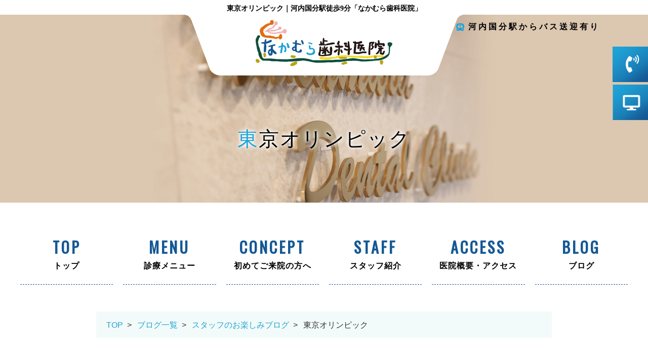

--- FILE ---
content_type: text/html
request_url: http://www.nakamura-shika.net/blog/post-147/
body_size: 5403
content:
<!Doctype html>
<html lang="ja">
<head>
<!-- Google Tag Manager -->
<script>(function(w,d,s,l,i){w[l]=w[l]||[];w[l].push({'gtm.start':
new Date().getTime(),event:'gtm.js'});var f=d.getElementsByTagName(s)[0],
j=d.createElement(s),dl=l!='dataLayer'?'&l='+l:'';j.async=true;j.src=
'https://www.googletagmanager.com/gtm.js?id='+i+dl;f.parentNode.insertBefore(j,f);
})(window,document,'script','dataLayer','GTM-W3DT3RT');</script>
<!-- End Google Tag Manager -->
<meta charset="UTF-8">
<meta name="viewport" content="width=device-width, initial-scale=-100%, user-scalable=yes" />
<meta name="format-detection" content="telephone=no">
<title>予約可》東京オリンピック｜河内国分駅徒歩9分「なかむら歯科医院」</title>
<link rel="alternate" media="only screen and (max-width: 640px)" href="http://nakamura-shika.smart-change.info/blog/_template/contribute.tpl" />
  <meta name="description" content="「なかむら歯科医医院」からのお知らせの一覧です。&quot;町の歯医者さん&quot;として身近に感じていただくために、診療中で気付いたこと、お口の健康維持のアドバイスなどを紹介していきます。" />
  <meta name="keywords" content="大阪,柏原,歯科,河内国分寺駅,ブログ" />
<meta http-equiv="Content-Style-Type" content="text/css" />
<meta http-equiv="Content-Script-Type" content="text/javascript" />
<link href="../../css/imports.css" rel="stylesheet" type="text/css" />
<link href="../../css/lightbox.css" rel="stylesheet" type="text/css" />
<script src="../../js/jquery.js" type="text/javascript"></script>
<script src="../../js/jquery.scroll.js" type="text/javascript"></script>
<script src="../../js/common.js" type="text/javascript"></script>
<script src="../../js/lightbox.js" type="text/javascript"></script>
<script src="../../js/sweetlink.js" type="text/javascript"></script>


<!-- Global site tag (gtag.js) - Google Analytics -->
<script async src="https://www.googletagmanager.com/gtag/js?id=UA-55845855-4"></script>
<script>
  window.dataLayer = window.dataLayer || [];
  function gtag(){dataLayer.push(arguments);}
  gtag('js', new Date());

  gtag('config', 'UA-55845855-4');
</script>
</head>
<body id="blog" class="under">
<!-- Google Tag Manager (noscript) -->
<noscript><iframe src="https://www.googletagmanager.com/ns.html?id=GTM-W3DT3RT"
height="0" width="0" style="display:none;visibility:hidden"></iframe></noscript>
<!-- End Google Tag Manager (noscript) -->
<div id="wrapper">
  <div id="header" class="clearfix">
    <div id="main_fix">
      <dl>
        <a href="tel:0729786249" class="sweetlink" onclick="gtag('event', 'tel', {'event_category': 'sp','event_label': 'banner'});">
        <dt><img src="../../images/icon_fix01.png" width="70" alt="072-978-6249"></dt>
        <dd>072-978-6249</dd>
        </a>
      </dl>
      <dl>
        <a href="https://www.shika-town.com/t00001282/reservation" onclick="gtag('event', 'reserve', {'event_category': 'click','event_label': 'banner'});" target="_blank">
        <dt><img src="../../images/icon_fix02.png" width="70" alt="WEB診療予約"></dt>
        <dd>WEB診療予約</dd>
        </a>
      </dl>
    </div>
    <!-- * -->
    <p id="nav-icon4"><span></span><span></span><span></span></p>
    <div id="head_top" class="clearfix">
      <div class="inner clearfix">
        <h1>東京オリンピック｜河内国分駅徒歩9分「なかむら歯科医院」</h1>
        <p id="logo"><a href="http://www.nakamura-shika.net/"><img src="../../images/logo.png" width="548" alt="なかむら歯科医院"></a></p>
        <p id="head_bus">河内国分駅からバス送迎有り</p>
      </div>
    </div>
    <!-- * -->
    <div id="top_info" class="clearfix">
      <div class="inner">
        <h2>東京オリンピック</h2>
      </div>
    </div>
    <!-- * -->
    <div id="gnavi" class="clearfix">
      <div class="inner clearfix">
        <ul class="menu_main">
          <li><a href="http://www.nakamura-shika.net/"><span>TOP</span>トップ</a></li>
          <li class="sub"><a href="javascript:void(0)"><span>MENU</span>診療メニュー</a>
            <ul class="menu_sub">
              <li><a href="../../prev.html">予防歯科</a></li>
              <li><a href="../../perio.html">虫歯・根管・歯周病</a></li>
              <li><a href="../../mouth.html">口臭外来・バクテリアセラピー</a></li>
              <li><a href="../../mouth.html#mouth_title02">親知らず専門外来</a></li>
              <li><a href="../../esthe.html">審美歯科・ホワイトニング</a></li>
              <li><a href="../../implant.html">インプラント・入れ歯</a></li>
              <li><a href="../../visitor.html">訪問歯科</a></li>
              <li><a href="../../orthodontic.html">矯正歯科</a></li>
              <li><a href="../../braces.html">顎関節症・歯ぎしり改善・マウスピース</a></li>
              <li><a href="../../child.html">小児歯科</a></li>
            </ul>
          </li>
          <li class="sub"><a href="javascript:void(0)"><span>CONCEPT</span>初めてご来院の方へ</a>
            <ul class="menu_sub">
              <li><a href="../../concept.html">コンセプト</a></li>
              <li><a href="../../feature.html">6つの特徴</a></li>
              <li><a href="../../exam.html">定期検診の重要性</a></li>
            </ul>
          </li>
          <li><a href="../../staff.html"><span>STAFF</span>スタッフ紹介</a></li>
          <li><a href="../../about.html"><span>ACCESS</span>医院概要・アクセス</a></li>
          <li><a href="../../blog"><span>BLOG</span>ブログ</a></li>
        </ul>
      </div>
    </div>
  </div>
  <!-- end #header -->
  
  <div id="main">
    <div id="content" class="clearfix"> 
      <!-- #topic_path -->
      <div id="topic_path">
        <ul>
          <li><a href="http://www.nakamura-shika.net/">TOP</a>&nbsp;&nbsp;&gt;&nbsp;&nbsp;</li>
          <li><a href="../">ブログ一覧</a>&nbsp;&nbsp;&gt;&nbsp;&nbsp;</li>
          <li><a href="../cate_6">スタッフのお楽しみブログ</a>&nbsp;&nbsp;&gt;&nbsp;&nbsp;</li>
          <li>東京オリンピック</li>
        </ul>
      </div>
      <!-- end #topic_path -->
      <div class="inner">
      	<div class="section clearfix">
        	<h3><span class="h3_jp">東京オリンピック</span><span class="h3_en">blog</span></h3>
        </div>
        
        <div class="section flex_space">
                    <div class="blog_box">
                          <p class="blog_img"><a rel="lightbox" href="/blog/_data/contribute/images/147_1_1.jpg"><img src="/blog/_data/contribute/images/147_1_1.jpg" alt="東京オリンピック" /></a></p>
                        <p><span style="font-size:18px;"><span style="font-weight:bold;">こんにちは！歯科衛生士の内池です！</span></span></p>

<p><span style="font-size:18px;"><span style="font-weight:bold;">一年越しのオリンピックが始まり、メダルラッシュで盛り上がっていますね(*^▽^*)</span></span></p>

<p><span style="font-size:18px;"><span style="font-weight:bold;">寝不足になったりしていませんか？？</span></span></p>
          </div>
                    
          <!-- * -->
          
                    <div class="blog_box">
                          <p class="blog_img"><a rel="lightbox" href="/blog/_data/contribute/images/147_1_3.jpg"><img src="/blog/_data/contribute/images/147_1_3.jpg" alt="東京オリンピック" /></a></p>
                        <p><span style="font-size:18px;"><span style="font-weight:bold;">オリンピック選手の口元を注目してみると、黄色、青、白などカラフルなマウスガードをつけていますよね。</span></span></p>

<p>&nbsp;</p>

<p><span style="color:#008000;"><span style="font-size:20px;"><span style="font-weight:bold;">アスリートが使っているマウスガードは、</span></span></span></p>

<p><span style="color:#008000;"><span style="font-size:20px;"><span style="font-weight:bold;">一人一人の口の形に合わせて歯科医師が設計し、歯科技工士が作製しています！</span></span></span></p>

<p>&nbsp;</p>
          </div>
                    
          <!-- * -->
          
                    <div class="blog_box">
                          <p class="blog_img"><a rel="lightbox" href="/blog/_data/contribute/images/147_1_5.jpg"><img src="/blog/_data/contribute/images/147_1_5.jpg" alt="東京オリンピック" /></a></p>
                        <p><span style="font-size:18px;"><span style="font-weight:bold;">さて、マウスガードは何のために入れているかご存知ですか？</span></span></p>

<p><span style="font-size:24px;"><span style="color:#FF0000;"><u><span style="font-weight:bold;">スポーツマウスの効果は歯の保護だけではありません！！</span></u></span></span></p>

<p><span style="font-size:18px;"><span style="font-weight:bold;">脳震盪を防いだり、マウスガードを着用しているとしっかり噛みしめることができるため、</span></span></p>

<p><span style="font-size:18px;"><span style="font-weight:bold;">集中力が増し、力が出やすくなると言われています。</span></span></p>

<p>&nbsp;</p>

<p><span style="font-size:18px;"><span style="font-weight:bold;">ボクシングやラグビーなどのスポーツはマウスガードの着用が義務付けられていますが、</span></span></p>

<p><span style="font-size:18px;"><span style="font-weight:bold;">それら以外のスポーツでもマウスガードを着用しているアスリートが多いです。</span></span></p>

<p>&nbsp;</p>
          </div>
                    
          <!-- * -->
          
                    <div class="blog_box">
                          <p class="blog_img"><a rel="lightbox" href="/blog/_data/contribute/images/147_1_7.jpg"><img src="/blog/_data/contribute/images/147_1_7.jpg" alt="東京オリンピック" /></a></p>
                        <p><span style="font-size:18px;"><span style="font-weight:bold;">マウスガードは市販のものもありますが、オーダーメイドのものに比べると、</span></span></p>

<p><span style="font-size:18px;"><span style="font-weight:bold;">フィット感が悪く、口をあけると外れてしまう、呼吸しづらい、話しづらいなどの難点もあるようです。</span></span></p>
          </div>
                  </div>
        
        <!-- * -->
        
        <div class="section clearfix">
          <p><span style="font-size:28px;"><span style="color:#0000FF;"><span style="font-weight:bold;">当院では、オーダーメイドのスポーツマウスを作製することができます！</span></span></span></p>

<p><span style="font-weight:bold;"><span style="font-size:16px;"><span style="font-size:20px;"><span style="color:#FF8C00;">スポーツしている方！</span></span><span style="font-size:18px;">歯を守る以外にも様々なメリットがあるので、是非一度使ってみませんか？？</span></span></span></p>
        </div>
        <div class="section clearfix">
          <div class="frame01 blog_inner clearfix">
                                                      <dl>
                  <dt>
                    <a href="../post-238/">                      <img src="../../images/dummy_img_01.jpg"  alt="お口の検査" /></a>
                  </dt>
                  <dd>
                    <p class="blog_cate"><span>スタッフのお楽しみブログ</span>2025/05/25</p>
                    <p class="blog_link"><a href="../post-238/">お口の検査</a></p>
                                          <p class="blog_info">皆様こんにちは！

なかむら歯科医院アシスタントのTです☺️

&nbsp;

今回は

お口の中の状態を知るための様々な検査
…</p>
                                      </dd>
                </dl>
                              <dl>
                  <dt>
                    <a href="../post-237/"><img src="/blog/_data/contribute/images/237_1_1.png"  alt="キシリトールって何？" />
                      </a>
                  </dt>
                  <dd>
                    <p class="blog_cate"><span>スタッフのお楽しみブログ</span>2025/06/30</p>
                    <p class="blog_link"><a href="../post-237/">キシリトールって何？</a></p>
                                          <p class="blog_info">&nbsp;

こんにちは！なかむら歯科医院受付です！

皆さんはガムやタブレットでよく見る「キシリトール」に

どんな効果…</p>
                                      </dd>
                </dl>
                              <dl>
                  <dt>
                    <a href="../post-236/"><img src="/blog/_data/contribute/images/236_1_1.jpeg"  alt="歯が抜けた後ってどうなる？！" />
                      </a>
                  </dt>
                  <dd>
                    <p class="blog_cate"><span>スタッフのお楽しみブログ</span>2025/04/16</p>
                    <p class="blog_link"><a href="../post-236/">歯が抜けた後ってどうなる？！</a></p>
                                          <p class="blog_info">皆さんは歯が抜けてしまった後、

どんな治療方法があるかご存知ですか？

&nbsp;

「別に１本抜けたぐらいなら噛めるし…</p>
                                      </dd>
                </dl>
                          
            <p class="blog_btn"><a href="../"> 戻る </a> </p>
          </div>
        </div>
      </div>
      <!-- end .inner --> 
    </div>
    <!-- end #content --> 
  </div>
  <!-- end #main -->
  <div id="footer">
    <div id="footer01" class="clearfix">
      <div class="inner clearfix">
        <p id="f_logo"><a href="http://www.nakamura-shika.net/"><img src="../../images/f_logo.png" width="548" alt="なかむら歯科医院"></a></p>
        <p id="toTop"><a href="#wrapper"><img src="../../images/totop.png" width="104" alt="go to top"></a></p>
        <p class="f_calender"><img src="../../images/footer_cal.png" width="780" alt="診療時間"></p>
        <p class="f_info">診療時間： 午前 9:30-12:30 ／ 午後 14:00-19:30<br>
          ※木曜…午前9:30-12:30 ／ 午後 14:00～17:30<br>
          ※土曜…午前 9:00～12:30 ／ 午後休診<br>
          ※最終予約は30分前となります<br /><br />
          休診日: 日・祝</p>
        <dl class="f_tel">
          <dt>【 なかむら歯科医院 】<br>
            〒582-0025 大阪府柏原市国分西2丁目7-5</dt>
          <dd><a href="tel:0729786249" class="sweetlink" onclick="gtag('event', 'tel', {'event_category': 'sp','event_label': 'banner'});">072-978-6249</a></dd>
        </dl>
      </div>
    </div>
    
    <!-- * -->
    
    <div id="footer02" class="clearfix">
      <div class="inner clearfix">
        <dl class="footer02_dl">
          <dt><img src="../../images/f_reserve.png" width="210" alt="RESEVER"></dt>
          <dd>
            <ul>
              <li><a href="http://www.moa-clinic.com/"><img src="../../images/footer_bnr01.png" width="230" alt="バナー"></a></li>
              <li><a href="https://www.shika-town.com/t00001282/"><img src="../../images/footer_bnr02.png" width="230" alt="歯科タウン"></a></li>
              <li><a href="https://smile-ortho.net/" target="_blank" ><img src="../../images/footer_bnr03.png" width="230" alt="大阪市西区九条の「中島矯正歯科」"></a></li>
              <li><a href="http://www.mfis.pref.osaka.jp/ap/qq/dtl/pwdetaillt01_002.aspx?serviceid=pwdetaillt&chosanendo=2018&chosano=1&kikankbn=3&kikancd=3270047970&qrcodeflg=False&regist=1&category=1" target="_blank" ><img src="../../images/footer_bnr04.png" width="230" alt="高石市東羽衣の「なかじま歯科医院」"></a></li>
              <li><a href="http://www.houmonshika.org/"><img src="../../images/footer_bnr05.png" width="230" alt="バナー"></a></li>
              <li><a href="http://www.nakamura-shika.net/shinbi/"><img src="../../images/footer_bnr06.png" width="230" alt="バナー"></a></li>
              <li><a href="https://boxing-fitness-pro.com" target="_blank" ><img src="../../images/footer_bnr07.png" width="230" alt="パーソナルジムR-make"></a></li>
              <li><a href="https://proreco.jp/shika/detail.php?facility_id=53161&mlink=true" target="_blank"><img src="../../images/proreco-link-banner.png" alt="歯医者の予約・口コミサイト プロレコ歯医者" style="width:230px;"></a></li>
            </ul>
          </dd>
        </dl>
        <ul class="footer_menu">
          <li><a href="http://www.nakamura-shika.net/">ホーム</a></li>
          <li class="f_sub"><a href=" javascript:void(0)">診療メニュー</a>
            <div class="footer_sub menu_sub01">
              <ul>
                <li><a href="../../prev.html">予防歯科</a></li>
                <li><a href="../../perio.html">虫歯・根管・歯周病</a></li>
              <li><a href="../../mouth.html">口臭外来・バクテリアセラピー</a></li>
                <li><a href="../../mouth.html#mouth_title02">親知らず専門外来</a></li>
                <li><a href="../../esthe.html">審美歯科・ホワイトニング</a></li>
                <li><a href="../../implant.html">インプラント・入れ歯</a></li>
                <li><a href="../../visitor.html">訪問歯科</a></li>
                <li><a href="../../orthodontic.html">矯正歯科</a></li>
                <li><a href="../../braces.html">顎関節症・歯ぎしり改善・マウスピース</a></li>
                <li><a href="../../child.html">小児歯科</a></li>
              </ul>
            </div>
          </li>
          <li class="f_sub"><a href=" javascript:void(0)">初めてご来院の方へ</a>
            <div class="footer_sub menu_sub02">
              <ul>
                <li><a href="../../concept.html">コンセプト</a></li>
                <li><a href="../../feature.html">6つの特徴</a></li>
                <li><a href="../../exam.html">定期検診の重要性</a></li>
              </ul>
            </div>
          </li>
          <li><a href="../../staff.html">スタッフ紹介</a></li>
          <li><a href="../../about.html">医院概要・アクセス</a></li>
          <li><a href="../../blog">ブログ</a></li>
        </ul>
      </div>
    </div>
    
    <!-- * -->
    <div id="footer03" class="clearfix">
      <p class="f03_map">
        <iframe src="https://www.google.com/maps/embed?pb=!1m14!1m8!1m3!1d6571.332246616082!2d135.635613!3d34.562008!3m2!1i1024!2i768!4f13.1!3m3!1m2!1s0x6001287c486948ef%3A0x56d345e51f5fbfe9!2z5pel5pys44CB44CSNTgyLTAwMjUg5aSn6Ziq5bqc5p-P5Y6f5biC5Zu95YiG6KW_77yS5LiB55uu77yX4oiS77yV!5e0!3m2!1sja!2s!4v1559273991400!5m2!1sja!2s" width="100%" height="444" frameborder="0" style="border:0" allowfullscreen></iframe>
      </p>
      <address>
      Copyright &copy; 2019 なかむら歯科 All Rights Reserved.
      </address>
    </div>
  </div>
  <!-- end #footer --> 
</div>
</body>

</html>

--- FILE ---
content_type: text/css
request_url: http://www.nakamura-shika.net/css/imports.css
body_size: 98
content:
@charset "UTF-8";
@import "base.css";
@import "fonts.css";
@import "styles.css";
@import "responsive.css";
@import "under.css";
@import "under_responsive.css";
@import "style_sp.css";


--- FILE ---
content_type: text/css
request_url: http://www.nakamura-shika.net/css/fonts.css
body_size: 800
content:
/*
Copyright (c) 2009, Yahoo! Inc. All rights reserved.
Code licensed under the BSD License:
http://developer.yahoo.net/yui/license.txt
version: 2.7.0
*/
/**
 * YUI Fonts
 * @module fonts
 * @namespace yui-
 * @requires 
 */

/**
 * Percents could work for IE, but for backCompat purposes, we are using keywords.
 * x-small is for IE6/7 quirks mode.
 */
body {
	font: 62.5% Meiryo, arial, clean, verdana, 'Hiragino Kaku Gothic Pro', "ＭＳ Ｐゴシック", Osaka, sans-serif;
	color: #333;
	line-height: 1.4;
}
html > 
/**/
body {
	font-size: 10px;
	font-size     /*\**/
    : 62.5%\9;
}
/* Except IE & Add IE8 */

/**
 * Nudge down to get to 10px equivalent for these form elements
 */
select, input, button, textarea {
	font: 100% Meiryo, arial, clean, verdana, 'Hiragino Kaku Gothic Pro', "ＭＳ Ｐゴシック", Osaka, sans-serif;
	color: #333;
	line-height: 1.4;
}
/**
 * To help tables remember to inherit
 */
table {
	font-size: inherit;
	font: 100%;
	color: #333;
	line-height: 1.4;
}
/**
 * Bump up IE to get to 13px equivalent for these fixed-width elements
 */
pre, code, kbd, samp, tt {
	font-family: monospace;
	font-size: 100%;
 *font-size: 108%;
	line-height: 1.4;
	color: #333;
}
/* Font-size fixed */
li li, li dt, li dd, li input, li select, li button, li textarea, li p, li th, li td, dt li, dt dt, dt dd, dt input, dt select, dt button, dt textarea, dt p, dt th, dt td, dd li, dd dt, dd dd, dd input, dd select, dd button, dd textarea, dd p, dd th, dd td, th li, th dt, th dd, th input, th select, th button, th textarea, th p, th th, th td, td li, td dt, td dd, td input, td select, td button, td textarea, td p, td th, td td, p input {
	font-size: 100%;
}



--- FILE ---
content_type: text/css
request_url: http://www.nakamura-shika.net/css/styles.css
body_size: 6785
content:
@charset "UTF-8";
@import "base.css";
@import "fonts.css";
@import url('https://fonts.googleapis.com/css?family=Oswald');
/*==========================================================================*/
/*//////////////////////////////////////////////////////////////////////////*/
/*//////                                                              //////*/
/*//////  Copyright (C) 2009 株式会社フリーセル All Rights Reserved.  //////*/
/*//////                                                              //////*/
/*//////////////////////////////////////////////////////////////////////////*/
/*                                                                          */
/*    base.css  --> スタイルの初期設定を行うため、変更しないで下さい。      */
/*    fonts.css --> フォントの初期設定を行うため、変更しないで下さい。      */
/*                                                                          */
/*==========================================================================*/

/*==========================================================================*/
/*                           Common-Setting                                 */
/*==========================================================================*/

/* 基本タグのフォントサイズを指定（12px -> 120% or 1.2em ） */
h1, h2, h3, h4, h5, h6, input, button, textarea, select, p, blockquote, th, td, pre, address, li, dt, dd {
	font-size: 160%;
	-webkit-text-size-adjust: none;
	font-family: "游ゴシック体", "Yu Gothic", YuGothic, sans-serif;
}
img {
	vertical-align: bottom;
}
h1 {
}
/* Header内で設定 */
h2 {
}
h3 {
}
h4 {
}
a {
	color: #195CB1;
}
a:hover, a:active {
	color: #195CB1;
}
a:visited {
}
ul {
}
li {
}
dl {
}
dt {
}
dd {
}
table {
	width: 100%
}
th, td {
}
th {
}
td {
}
p {
	margin: 0 0 1.5em;
}
p, dd, td, th, li {
	line-height: 2.4em;
}
.section {
	padding: 0 0 30px 0;
}
.section .section {
	padding: 0 0 10px;
}
.image_l {
	float: left;
	margin: 0 16px 8px 0;
}
.image_r {
	float: right;
	margin: 0 0 8px 16px;
}
#toTop {
	border: none;
	bottom: 50px;
	cursor: pointer;
	display: none;
	overflow: hidden;
	position: fixed;
	right: 50px;
	text-decoration: none;
	margin: 0;
	animation: totop 3s linear infinite;
	z-index: 99;
}
#toTop:hover {
	opacity: 0.8;
}
#index img, #header img, #footer img {
	max-width: 100%;
}
/* add
------------------------------------------------------------------------*/

/*==========================================================================*/
/*                            Container                                     */
/*==========================================================================*/

html {
	background: none;
}
body {
	color: #000000;
}
#wrapper {
	min-width: 1220px;
	overflow: hidden;
}
.inner {
	width: 1200px;
	margin: 0 auto;
}
.box_flex {
	display: flex;
	display: -webkit-flex;
	flex-wrap: wrap;
}
.flex_center {
	display: flex;
	display: -webkit-flex;
	justify-content: center;
	-webkit-justify-content: center;
	align-items: center;
	flex-wrap: wrap;
}
.flex_space {
	display: flex;
	display: -webkit-flex;
	justify-content: space-between;
	-webkit-justify-content: space-between;
	flex-wrap: wrap;
}
p:last-child {
	margin-bottom: 0;
}
/*==========================================================================*/
/*                               Header                                     */
/*==========================================================================*/

#header {
	position: relative;
	z-index: 100;
}
#header h1 {
	text-align: center;
	font-size: 14px;
	font-family: YuMincho, "ヒラギノ明朝 ProN", "Hiragino Mincho ProN", "游明朝", "HG明朝E", "MS P明朝", MS PMincho, serif;
	font-weight: bold;
	padding: 10px 0 5px;
	background: #fff;
}
#header #head_top {
	position: absolute;
	top: 0;
	left: 50%;
	transform: translateX(-50%);
	z-index: 5;
	width: 100%;
}
#head_top #logo {
	margin: 0;
	text-align: center;
}
#head_top #head_bus {
	position: absolute;
	z-index: 1;
	right: 95px;
	top: 45px;
	margin: 0;
	font-family: YuMincho, "ヒラギノ明朝 ProN", "Hiragino Mincho ProN", "游明朝", "HG明朝E", "MS P明朝", MS PMincho, serif;
	font-weight: bold;
	background: url(../images/icon_bus.png) left 0 no-repeat;
	padding-left: 25px;
	line-height: 1;
	letter-spacing: 4px;
}
/*--- top_info ---*/
#index #top_info {
	padding-top: 30px;
	margin-bottom: 75px;
}
#index #top_info .inner, #head_top .inner {
	width: 100%;
	position: relative;
	z-index: 1;
}
#top_info .box_slider {
	padding: 0 30px;
}
#top_info .box_slider li img {
	border-radius: 20px;
}
#top_info .box_main {
	position: absolute;
	top: 0;
	left: 0;
	z-index: 1;
	width: 100%;
	height: 100%;
	display: flex;
	display: -webkit-flex;
	justify-content: center;
	-webkit-justify-content: center;
	align-items: center;
	flex-direction: column;
	text-align: center;
	box-sizing: border-box;
    padding-bottom: 6vw;
}
#top_info .box_main h2 {
	font-family: YuMincho, "ヒラギノ明朝 ProN", "Hiragino Mincho ProN", "游明朝", "HG明朝E", "MS P明朝", MS PMincho, serif;
	font-weight: bold;
	font-size: 45px;
	letter-spacing: 11px;
	margin-bottom: 25px;
	text-shadow: 0px 0px 5px #333, 0px 0px 5px #333;
	color: #fff;
}
#top_info .box_main h2 i {
	color: #1fa3d7;
}
#top_info .box_main .link_main {
	position: inherit;
	left: -128px;
	top: 50%;
	transform: translateY(-50%) rotate(90deg);
	font-size: 18px;
	margin: 0;
	font-family: YuMincho, "ヒラギノ明朝 ProN", "Hiragino Mincho ProN", "游明朝", "HG明朝E", "MS P明朝", MS PMincho, serif;
}
#top_info .box_main .link_main a {
	text-decoration: none;
	font-weight: bold;
	letter-spacing: 3.5px;
	/*text-shadow: 0px 0px 5px #fff, 0px 0px 5px #fff;*/
	color: #fff;
}
#top_info .box_main .knock_here {
	margin-bottom: 40px;
    margin-top: 350px;
    
}
.box_main .knock_here dt {
	font-size: 18px;
	font-weight: bold;
	font-family: YuMincho, "ヒラギノ明朝 ProN", "Hiragino Mincho ProN", "游明朝", "HG明朝E", "MS P明朝", MS PMincho, serif;
	letter-spacing: 3px;
	background: url(../images/arrow_down.png) center bottom no-repeat;
	padding-bottom: 25px;
    margin-bottom: 15px;
	text-shadow: 0px 0px 5px #fff, 0px 0px 5px #fff;
}
.box_main .knock_here dd {
}
.box_main .knock_here dd a {
	width: 64px;
	margin: 0 auto;
	display: block;
	position: relative;
	z-index: 1;
}
.box_main .knock_here dd a span {
	position: absolute;
	right: 42px;
	top: 0;
	z-index: 1;
	width: 0;
	transition: 0.3s all;
	transform: scaleY(0);
	opacity: 0;
}
.box_main .txt_main {
	font-size: 20px;
	font-weight: bold;
	font-family: YuMincho, "ヒラギノ明朝 ProN", "Hiragino Mincho ProN", "游明朝", "HG明朝E", "MS P明朝", MS PMincho, serif;
	line-height: 2em;
	margin: 0;
	letter-spacing: 3.5px;
	text-shadow: 0px 0px 5px #333, 0px 0px 5px #333;
	color: #fff;
}
#main_fix {
	position: fixed;
	z-index: 1111;
	right: 0;
	top: 92px;
	display: flex;
	display: -webkit-flex;
    flex-direction: column;
    align-items: flex-end;
	pointer-events: none;
}
#main_fix dl {
	margin-bottom: 5px;
	transition: 0.5s all;
}
#main_fix dl:hover {
	
}
#main_fix dl a {
	display: flex;
	display: -webkit-flex;
	justify-content: flex-end;
	-webkit-justify-content: flex-end;
	cursor: pointer;
	text-decoration: none;
	color: #fff;
	letter-spacing: 3.5px;
	line-height: 1;
	transition: 0.5s all;
	transform:translateX(calc(100% - 70px));
	pointer-events: auto;
}

#main_fix dl dd {
	background: rgba(31,163,215,0.5);
	display: flex;
	display: -webkit-flex;
	align-items: center;
	transition: 0.5s all;
	overflow: hidden;
	font-family: YuMincho, "ヒラギノ明朝 ProN", "Hiragino Mincho ProN", "游明朝", "HG明朝E", "MS P明朝", MS PMincho, serif;
	line-height: 1;
	font-size: 22px;
	padding: 0 10px 0 25px;
}

/*--- gnavi ---*/

#gnavi {
	width: 100%;
}
#gnavi.gnavi_fix {
	background: rgba(255,255,255,0.9);
	position: fixed;
	left: 0;
	top: 0;
	z-index: 111;
	height: 90px;
}
#gnavi .menu_main {
	display: flex;
	display: -webkit-flex;
	justify-content: space-between;
	-webkit-justify-content: space-between;
	width: 100%;
	padding: 2px 0 3px;
	transition: all 0.2s;
}
#gnavi.gnavi_fix .menu_main {
	padding-top:15px;
}
#gnavi .menu_main > li {
	text-align: center;
	width: calc((100% - 100px) / 6);
}
#gnavi .menu_main > li > a {
	display: block;
	text-decoration: none;
	line-height: 1.4em;
	position: relative;
	z-index: 1;
	padding-bottom: 25px;
	color: #000;
	letter-spacing: 1px;
	font-family: YuMincho, "ヒラギノ明朝 ProN", "Hiragino Mincho ProN", "游明朝", "HG明朝E", "MS P明朝", MS PMincho, serif;
	font-weight: bold;
	border-bottom: #155894 1px dashed;
	box-sizing: border-box;
}
#gnavi.gnavi_fix .menu_main > li > a {
	padding-bottom:10px;
}
#gnavi .menu_main > li > a:after {
	position: absolute;
	bottom: -1px;
	left: 50%;
	transform: translateX(-50%);
	content: '';
	display: block;
	width: 0;
	height: 0;
	border-style: solid;
	border-width: 0;
	border-color: transparent transparent #155894 transparent;
	transition: 0.3s all;
}
#gnavi .menu_main > li > a > span {
	display: block;
	font-family: bebas-neue, 'Oswald', sans-serif;
	font-size: 30px;
	color: #155894;
	margin-bottom: 15px;
	letter-spacing: 4px;
}

#gnavi.gnavi_fix .menu_main > li > a > span {
	font-size:22px;
	margin-bottom:7px;
}

#gnavi .menu_main li.sub {
	position: relative;
	z-index: 10;
}
#gnavi .menu_main .menu_sub {
	display: none;
	position: absolute;
	z-index: 10;
	width: 250px;
	top: 100%;
	left: 50%;
	transform: translateX(-50%);
}
#gnavi .menu_main .menu_sub li {
	margin-bottom: 0;
}
#gnavi .menu_main .menu_sub a {
	font-size: 15px;
	width: 100%;
	display: block;
	text-align: left;
	text-decoration: none;
	color: #fff;
	box-sizing: border-box;
	border-top: #fff 1px solid;
	background: #0289BD;
	transition: 0.2s all;
	padding: 14px 20px;
	font-weight: bold;
	line-height:1.4em;
}
#gnavi .menu_sub a:hover {
	opacity: 0.9;
}
/*==========================================================================*/
/*                             Contents                                     */
/*==========================================================================*/



/* common
-----------------------*/
h3.idx_h3_en {
	position: absolute;
	left: 50%;
	transform: translateX(-600px);
	top: 0;
	z-index: 999;
}
#index h3.idx_h3_jp {
	text-align: center;
	font-size: 35px;
	font-family: YuMincho, "ヒラギノ明朝 ProN", "Hiragino Mincho ProN", "游明朝", "HG明朝E", "MS P明朝", MS PMincho, serif;
	margin-bottom: 50px;
	font-weight: bold;
	letter-spacing: 9px;
}
#index_cont03 .inner, #index_cont04 .inner, #index_cont05 .inner, #index_cont06 .inner, #index_cont07 .inner {
	position: relative;
	z-index: 1;
}

.mapbtn-group{
	display: flex;
	flex-direction: row;
	justify-content: center;
}


.idx_btn01 {
	background-image: linear-gradient(#1fa3d7, #155894);
	width:240px;
	margin:0 auto;
	border-radius:5px;
	transition:0.3s all;
	font-family: YuMincho, "ヒラギノ明朝 ProN", "Hiragino Mincho ProN", "游明朝", "HG明朝E", "MS P明朝", MS PMincho, serif;
}

.idx_btn01 a{
	height:50px;
	width:100%;
	text-decoration:none;
	font-size: 18px;
	color: #fff;
	display: flex;
	display: -webkit-flex;
	justify-content: center;
	-webkit-justify-content: center;
	align-items: center;
	text-align:center;
	font-weight:bold;
	border-radius:5px;
	background:url(../images/idx_arrow04.png) 92% center no-repeat;
	background-size:8px auto;
	line-height:1.4em;
}


/* 01
-----------------------*/
#index_cont01 {
	padding: 30px 0 96px;
}
#index_cont01 .inner {
	box-sizing: border-box;
	padding: 53px 50px 50px;
	position: relative;
	z-index: 2;
	min-height: 540px;
}
#index_cont01 .inner:after, #index_cont01 .inner:before {
	position: absolute;
	z-index: -1;
	content: '';
	display: block;
}
#index_cont01 .inner:before {
	width: 2000px;
	height: 1px;
	background: #000;
	top: 50%;
	left: 50%;
	transform: translateX(-50%);
}
#index_cont01 .inner:after {
	width: 100%;
	height: 100%;
	top: 0;
	left: 0;
	background: #edf2f7;
}
#index_cont01 h3 {
	font-family: YuMincho, "ヒラギノ明朝 ProN", "Hiragino Mincho ProN", "游明朝", "HG明朝E", "MS P明朝", MS PMincho, serif;
	font-size: 18px;
	font-weight: bold;
	/*letter-spacing: 8px;*/
	line-height: 2em;
	/*margin-bottom: 95px;*/
	padding-left: 10px;
	padding-right: 380px;
}
#index_cont01 h3 i {
	/*font-size: 46px;*/
	color: #1fa3d7;
}
#index_cont01 .cont01_img {
	position: absolute;
	z-index: 1;
	top: 50px;
	right: 50px;
}
#index_cont01 .cont01_dl {
	width: 674px;
	height: 184px;
	background-image: linear-gradient(#1fa3d7, #155894);
	box-sizing: border-box;
	padding: 24px 20px 20px 40px;
	color: #fff;
	position: relative;
	z-index: 1;
	cursor: pointer;
	transition: 0.5s all;
}
#index_cont01 .cont01_dl:hover {
	background-image: linear-gradient(#155894, #1fa3d7);
}
#index_cont01 .cont01_dl dt {
	font-family: YuMincho, "ヒラギノ明朝 ProN", "Hiragino Mincho ProN", "游明朝", "HG明朝E", "MS P明朝", MS PMincho, serif;
	font-size: 28px;
	margin-bottom: 18px;
	letter-spacing: 5.5px;
}
#index_cont01 .cont01_dl dd span {
	font-size: 80px;
	line-height: 1;
	font-weight: bold;
	letter-spacing: 15px;
}
#index_cont01 .cont01_dl dd a {
	position: absolute;
	bottom: 20px;
	right: 35px;
	font-size: 20px;
	color: #fff;
	text-decoration: none;
	padding-right: 100px;
	background: url(../images/idx_arrow01.png) right 5px no-repeat;
	letter-spacing:3px;
}
#index_cont01 .cont01_en {
	position: absolute;
	bottom: 20px;
	right: 15px;
	font-family: YuMincho, "ヒラギノ明朝 ProN", "Hiragino Mincho ProN", "游明朝", "HG明朝E", "MS P明朝", MS PMincho, serif;
	font-weight: bold;
	line-height: 1;
	font-size: 20px;
	letter-spacing: 3.8px;
}
/* 02
-----------------------*/
#index_cont02 {
	margin-bottom: 100px;
}
#index_cont02 h3 {
	font-size: 34px;
	color: #155894;
	margin-bottom: 30px;
	font-family: bebas-neue, 'Oswald', sans-serif;
	letter-spacing: 3px;
	font-weight: 600;
}
#index_cont02 .cont02_l, #index_cont02 .cont02_r {
	width: 50%;
	box-sizing: border-box;
}
#index_cont02 .cont02_l {
	border-right: #D2D2D2 1px solid;
	padding-right: 100px;
}
#index_cont02 .cont02_r {
	padding-left: 100px;
}
#index_cont02 .cont02_l .cont02_inner {
	height: 580px;
	overflow: auto;
	margin-bottom: 20px;
}
#index_cont02 .cont02_l dl {
	border-bottom: #D2D2D2 1px dashed;
	padding-bottom: 20px;
	padding-left: 20px;
	margin-bottom: 30px;
	background: url(../images/idx_arrow03.png) left 8px no-repeat;
	background-size: 7px auto;
}
#index_cont02 .cont02_l dt {
	margin-bottom: 15px;
	letter-spacing: 2px;
}
#index_cont02 .cont02_l dt span {
	background: #97D1EB;
	color: #fff;
	display: inline-block;
	padding: 3px 10px;
	margin-left: 10px;
}
#index_cont02 .cont02_l dd {
	line-height: 1.6em;
}
#index_cont02 .cont02_l dd a {
	color: #000;
	text-decoration: none;
	letter-spacing: 2px;
}
#index_cont02 .cont02_l dd a:hover {
	text-decoration: underline;
}
#index_cont02 .cont02_link {
	text-align: right;
	line-height: 1;
}
#index_cont02 .cont02_link a {
	text-decoration: none;
	color: #000;
	font-family: YuMincho, "ヒラギノ明朝 ProN", "Hiragino Mincho ProN", "游明朝", "HG明朝E", "MS P明朝", MS PMincho, serif;
	background: url(../images/idx_arrow03.png) left 5px no-repeat;
	background-size: 7px auto;
	padding-left: 20px;
}
#index_cont02 .cont02_link a:hover {
	text-decoration: underline;
}
#index_cont02 .cont02_r .cont02_map {
	margin-bottom: 48px;
}
/* 03
-----------------------*/
#index_cont03 {
	background: url(../images/bg_cont03.png) center center no-repeat rgba(31,163,215,0.15);
	background-attachment: fixed;
	background-size: cover;
}
#index_cont03 h3.idx_h3_jp {
	margin-bottom:60px;	
}
#index_cont03 .cont03_txt {
	font-family: YuMincho, "ヒラギノ明朝 ProN", "Hiragino Mincho ProN", "游明朝", "HG明朝E", "MS P明朝", MS PMincho, serif;
	font-size: 18px;
	font-weight: 600;
	letter-spacing: 3.5px;
	line-height: 2.8em;
	margin-bottom: 50px;
}
#index_cont03 .cont03_txt:last-child {
	margin-bottom: 0;
}
#index_cont03 .cont03_inner01 {
	text-align: center;
	padding: 145px 0 70px;
}
#index_cont03 .cont03_inner02 {
	background: url(../images/cont03_img_01.png) left 0 no-repeat #fff;
	box-sizing: border-box;
	padding: 70px 70px 40px;
	min-height: 595px;
	text-align: right;
	margin-bottom:118px;
}
#index_cont03 .cont03_inner02 h3.idx_h3_jp {
	text-align: right;
	margin-bottom: 30px;
}
#index_cont03 .cont03_inner02 .cont03_txt {
	line-height: 2.45em;
	margin-bottom:20px;
}
.cont03_inner02 .idx_btn01 {
	float:right;	
}
/* 04
-----------------------*/
#index_cont04 {
	margin-bottom:35px;
}
#index_cont04 .idx_btn01 {
	position:relative;
	z-index:1;
	left:70px;	
}
#index_cont04 .cont04_inner {
	padding: 100px 0 0;
	display: flex;
	justify-content: flex-end;
	flex-wrap: wrap;
}
.cont04_inner dl {
	width: 300px;
	margin-right: 80px;
	margin-bottom: 65px;
}
.cont04_inner dl:nth-child(3n+3) {
	margin-right: 0;
}
.cont04_inner dl dt {
	margin-bottom: 25px;
}
.cont04_inner dl dd p {
	line-height:1.9em;
}
.cont04_inner dl dd h4 {
	color: #1fa3d7;
	margin-bottom: 16px;
	font-family: YuMincho, "ヒラギノ明朝 ProN", "Hiragino Mincho ProN", "游明朝", "HG明朝E", "MS P明朝", MS PMincho, serif;
	font-size: 24px;
	text-align: center;
	font-weight: 600;
}
/* 05
-----------------------*/
#index_cont05 {
	border-top: #000 1px solid;
	position: relative;
	z-index: 1;
}
#index_cont05:before {
	position: absolute;
	z-index: -1;
	top: 20px;
	left: 20px;
	height: calc(100% - 40px);
	width: calc(100% - 40px);
	content: '';
	display: block;
	background: #EEF8FC;
	border-radius: 20px;
}
#index_cont05 .cont05_inner {
	display: flex;
	justify-content: flex-end;
	flex-wrap: wrap;
	padding-top: 125px;
	padding-bottom:70px;
}
.cont05_inner dl {
	width: 480px;
	margin-right: 105px;
	margin-bottom: 65px;
	cursor: pointer;
}
.cont05_inner dl:hover {
	opacity: 0.8;
}
.cont05_inner dl dt {
	text-align: center;
	margin-bottom: 30px;
}
.cont05_inner dl dt span {
	display: block;
	font-size: 18px;
	font-family: YuMincho, "ヒラギノ明朝 ProN", "Hiragino Mincho ProN", "游明朝", "HG明朝E", "MS P明朝", MS PMincho, serif;
	letter-spacing: 3px;
	margin-bottom: 20px;
}
.cont05_inner dl dt i {
	font-family: "游ゴシック体", "Yu Gothic", YuGothic, sans-serif;
	font-style: normal;
	font-weight: bold;
}
.cont05_inner dl dd {
}
.cont05_inner dl dd h4 {
	font-family: YuMincho, "ヒラギノ明朝 ProN", "Hiragino Mincho ProN", "游明朝", "HG明朝E", "MS P明朝", MS PMincho, serif;
	font-size: 24px;
	color: #1fa3d7;
	font-weight: bold;
	text-align: center;
	line-height: 1.8em;
	letter-spacing: 3px;
	background: url(../images/cont05_bg_tit01.png) left 0 no-repeat, url(../images/cont05_bg_tit02.png) right 0 no-repeat;
	height: 110px;
	display: flex;
	display: -webkit-flex;
	justify-content: center;
	-webkit-justify-content: center;
	align-items: center;
	margin-bottom: 24px;
	position:relative;
	z-index:1;
}

.cont05_inner dl dd h4:after {
	position:absolute;
	z-index:-1;
	top:50%;
	transform:translateY(-50%);
	right:20px;
	width:20px;
	height:20px;
	border-radius:13px;
	background:url(../images/idx_arrow04.png) center center no-repeat #1fa3d7;
	background-size:6px auto;
	content:'';
	display:block;
}

.cont05_inner dl dd p {
	line-height: 1.8em;
}
/* 06
-----------------------*/
#index_cont06 {
	border-top: #000 1px solid;
}
#index_cont06 .cont06_inner {
	padding-top: 100px;
	padding-left: 135px;
	box-sizing: border-box;
}
.cont06_inner .cont06_box {
	margin-bottom: 100px;
}
.cont06_inner .cont06_box:last-child {
	margin-bottom: 120px;
}
.cont06_box dl:hover {
	opacity: 0.8;
	cursor: pointer;
}
.cont06_box .box_dl01 {
	-webkit-box-shadow: 0px 0px 15px 0px rgba(50, 50, 50, 0.15);
	-moz-box-shadow: 0px 0px 15px 0px rgba(50, 50, 50, 0.15);
	box-shadow: 0px 0px 15px 0px rgba(50, 50, 50, 0.15);
	border-radius: 15px 15px 0 0;
	width: 480px;
}
.box_dl01 .cont06_tit {
	text-align: center;
	height: 55px;
	box-sizing: border-box;
	background-image: linear-gradient(#1fa3d7, #155894);
	font-size: 18px;
	color: #fff;
	display: flex;
	display: -webkit-flex;
	justify-content: center;
	-webkit-justify-content: center;
	align-items: center;
	letter-spacing: 3.5px;
	font-weight: 600;
	border-radius: 15px 15px 0 0;
	margin-bottom: 0;
	position: relative;
	z-index: 1;
}
.box_dl01 .cont06_tit:after {
	position: absolute;
	bottom: -11px;
	left: 50%;
	transform: translateX(-50%);
	content: '';
	display: block;
	width: 0;
	height: 0;
	border-style: solid;
	border-width: 12px 11px 0 11px;
	border-color: #155894 transparent transparent transparent;
}
.box_dl01 dl {
	background: #fff;
	box-sizing: border-box;
	text-align: center;
	height: 425px;
	display: flex;
	display: -webkit-flex;
	justify-content: center;
	-webkit-justify-content: center;
	flex-direction: column;
	padding: 40px 30px 30px;
}
.box_dl01.cont06_last dl {
	padding: 30px 30px 30px;
}
.box_dl01 dl dt, .box_dl02 dl dt {
	flex-shrink: 1;
	flex-grow: 1;
}
.box_dl01 dl dt {
	font-size: 26px;
	color: #1fa3d7;
	font-family: YuMincho, "ヒラギノ明朝 ProN", "Hiragino Mincho ProN", "游明朝", "HG明朝E", "MS P明朝", MS PMincho, serif;
	line-height: 1.4em;
	font-weight: 600;
}
.box_dl01.cont06_last dl dt {
	margin-bottom:25px;
}
.cont06_box .box_dl02 {
	width: 480px;
}
.box_dl02 dl {
	background: #fff;
	-webkit-box-shadow: 0px 0px 15px 0px rgba(50, 50, 50, 0.15);
	-moz-box-shadow: 0px 0px 15px 0px rgba(50, 50, 50, 0.15);
	box-shadow: 0px 0px 15px 0px rgba(50, 50, 50, 0.15);
	width: 220px;
	height: 220px;
	margin-bottom: 40px;
	box-sizing: border-box;
	text-align: center;
	display: flex;
	display: -webkit-flex;
	flex-direction: column;
	padding: 12px 15px 18px;
}
.box_dl02 dl.box_end {
	width:100%!important;
}
.box_dl02 dl dt {
	font-size: 20px;
	color: #1fa3d7;
	font-family: YuMincho, "ヒラギノ明朝 ProN", "Hiragino Mincho ProN", "游明朝", "HG明朝E", "MS P明朝", MS PMincho, serif;
	line-height: 1.4em;
	font-weight: 600;
}
.cont06_box dl .cont06_link {
	line-height: 1;
}
.cont06_box dl .cont06_link a {
	display: block;
	margin-bottom: auto;
	text-decoration: none;
	font-size: 30px;
	color: #155894;
	font-weight: bold;
	line-height: 1;
	letter-spacing: 2.5px;
}
.cont06_box .box_dl02 .cont06_link a {
	font-size: 24px;
}
.cont06_box dl .cont06_link a span {
	display: inline-block;
	background: url(../images/idx_arrow03.png) right center no-repeat;
	background-size: 13px auto;
	padding-right: 30px;
}
.cont06_box .box_dl02 .cont06_link a span {
	background-size: 10px auto;
	padding-right: 20px;
}
/* 07
-----------------------*/
#index_cont07 {
	background: url(../images/bg_cont07.jpg) center center no-repeat;
	background-attachment: fixed;
	background-size: cover;
}
#index_cont07 .idx_btn01 {
	float:left;	
}
#index_cont07 .idx_btn01 a{ 
	font-size:15px;
}
#index_cont07 .inner {
	padding: 100px 300px 235px 100px;
	box-sizing: border-box;
}
#index_cont07 h3.idx_h3_jp {
	text-align: left;
	margin-bottom: 30px;
	margin-top: 40px;
}
#index_cont07 .inner p {
	font-family: YuMincho, "ヒラギノ明朝 ProN", "Hiragino Mincho ProN", "游明朝", "HG明朝E", "MS P明朝", MS PMincho, serif;
	line-height: 2.8em;
	font-weight: 600;
	font-size: 18px;
}
/*==========================================================================*/
/*                              Footer                                      */
/*==========================================================================*/

#footer {
	text-align: center;
}
#footer01 {
}
#footer01 #f_logo {
	margin-top: -110px;
	position: relative;
	z-index: 1;
	margin-bottom: 80px;
}
#footer01 #f_logo a {
	display: inline-block;
}
#footer01 .f_calender {
	margin-bottom: 45px;
}
#footer01 .f_info, #footer01 .f_tel dt {
	font-family: YuMincho, "ヒラギノ明朝 ProN", "Hiragino Mincho ProN", "游明朝", "HG明朝E", "MS P明朝", MS PMincho, serif;
	line-height: 1.687em;
	font-weight: 600;
	font-size: 20px;
	letter-spacing: 2px;
}
#footer01 .f_info {
	margin-bottom: 33px;
}
#footer01 .f_tel {
	position: relative;
	z-index: 5;
}
#footer01 .f_tel dt {
	margin-bottom: 20px;
}
#footer01 .f_tel dd a {
	display: inline-block;
	font-family: YuMincho, "ヒラギノ明朝 ProN", "Hiragino Mincho ProN", "游明朝", "HG明朝E", "MS P明朝", MS PMincho, serif;
	text-decoration: none;
	color: #000;
	font-size: 60px;
	line-height: 1;
	letter-spacing: 2.5px;
	background: url(../images/footer_tel.png) left 0 no-repeat;
	padding-left: 55px;
}
#footer02 {
}
#footer02 .footer02_dl {
	display: flex;
	align-items: flex-end;
	position: relative;
	z-index: 1;
	margin-top: -48px;
}
#footer02 .footer02_dl dt {
	order: 2;
	position: relative;
	right: -25px;
	z-index: 1;
}
#footer02 .footer02_dl dd {
	order: 1;
	width: 980px;
}
#footer02 .footer02_dl dd ul {
	display: flex;
	flex-wrap: wrap;
	width: 100%;
}
#footer02 .footer02_dl dd ul li {
	margin: 0 20px 20px 0;
}
#footer02 .footer02_dl dd ul li:nth-child(2) {
	margin-top: -10px;
}
#footer02 .footer02_dl dd ul li:nth-child(4n+4) {
	margin-right: 0;
}
#footer02 .footer_menu {
	display: flex;
	display: -webkit-flex;
	justify-content: center;
	-webkit-justify-content: center;
	margin: 40px 0 5px;
}
#footer02 .footer_menu li {
	position: relative;
	z-index: 5;
}
#footer02 .footer_menu .f_sub:before {
	position: absolute;
	bottom: 0;
	left: 50%;
	transform: translateX(-50%);
	z-index: -1;
	width: 0;
	height: 0;
	border-style: solid;
	border-width: 0;
	border-color: transparent transparent #155894 transparent;
	content: '';
	display: block;
	background: none;
	transition: 0.3s all;
	opacity: 0;
}
#footer02 .footer_menu .f_sub:hover:before {
	opacity: 1;
	border-width: 0 10px 10px 10px;
}
#footer02 .footer_menu li:after, #footer02 .footer_menu li:last-child:before {
	position: absolute;
	z-index: 1;
	top: 50%;
	left: 0;
	transform: translateY(-50%);
	height: 20px;
	width: 1px;
	background: #1fa3d7;
	content: '';
	display: block;
}
#footer02 .footer_menu > li:last-child:before {
	left: auto;
	right: 0;
}
#footer02 .footer_menu li a {
	font-family: YuMincho, "ヒラギノ明朝 ProN", "Hiragino Mincho ProN", "游明朝", "HG明朝E", "MS P明朝", MS PMincho, serif;
	font-size: 20px;
	text-decoration: none;
	color: #000;
	font-weight: 600;
	padding: 0 33px 10px;
	display: block;
	letter-spacing: 2px;
}
#footer02 .footer_menu li a:hover {
	color: #155894;
}
#footer02 .footer_menu .footer_sub {
	position: absolute;
	z-index: 10;
	width:1200px;
	top: 100%;
	display: block;
	padding: 10px 0;
	opacity: 0;
	visibility: hidden;
	transition: 0.3s all;
}
#footer02 .footer_menu .menu_sub01 {
	left: calc(50% - 242px);
}
#footer02 .footer_menu .menu_sub02 {
	left: calc(50% - 472px);
}
#footer02 .footer_menu .f_sub:hover .footer_sub {
	opacity: 1;
	visibility: visible;
}
#footer02 .footer_menu .footer_sub:after {
	position: inherit;
	top: 0;
	left: 50%;
	transform: translateX(-50%);
	z-index: -1;
	background: #155894;
	width: 3000px;
	height: 100%;
	content: '';
	display: block;
}
#footer02 .footer_menu .footer_sub ul {
	display: flex;
	display: -webkit-flex;
	justify-content: center;
	-webkit-justify-content: center;
	flex-wrap: wrap;
}
#footer02 .footer_menu .footer_sub li a {
	color: #fff;
	padding: 0 15px;
}
#footer02 .footer_menu .footer_sub li a:hover {
	opacity: 0.8;
}
#footer02 .footer_menu .footer_sub li:after {
	background: #fff;
}
#footer02 .footer_menu .footer_sub li:first-child:after {
	display: none;
}
#footer03 {
}
#footer03 .f03_map {
	line-height: 0;
	margin: 0;
}
#footer03 address {
	color: #fff;
	font-family: YuMincho, "ヒラギノ明朝 ProN", "Hiragino Mincho ProN", "游明朝", "HG明朝E", "MS P明朝", MS PMincho, serif;
	background: #155894;
	padding: 15px 0;
	letter-spacing: 2px;
	border-top: 1px #fff solid;
}


.list03_img{
	display: flex;
	flex-wrap: wrap;
	justify-content: center;
	gap: 25px;
}

.list03_img_item{
	width: calc(100%/4 - 25px);
	
}
.list03_img_item:nth-child(1),
.list03_img_item:nth-child(2),
.list03_img_item:nth-child(3),
.list03_img_item:nth-child(4){
	margin-bottom: 50px;
}


.list03_img_item p{
	height: 90px;
	margin-bottom: 0.5em !important;
}
.list03_img_item img{
	width: 100%;
}


@media screen\0 {
}
.title_fix {
/*    background-color: #333;
          padding: 10px 50px;
          color:#EEE;
          font-size: 20px;
          margin-top:10px; */
}
#index .sticky {
	position: fixed;
	top: 90px;
	margin: 0;
}
#index .abs {
	position: absolute;
	top: inherit;
	bottom: 20px;
}
.list2_img {
	display: flex;
	justify-content: space-between;
	margin-bottom: 1.875em;
	
}
.list2_img li {
	text-align: center;
	width: 32%;
}

.info_closed {
	padding: 100px 0;
}
.info_closed .inner {
	display: -webkit-box;
	display: -ms-flexbox;
	display: flex;
	-ms-flex-pack: distribute;
  	justify-content: space-around;
}
.info_closed h3 {
	font-size: 35px;
    font-family: YuMincho, "ヒラギノ明朝 ProN", "Hiragino Mincho ProN", "游明朝", "HG明朝E", "MS P明朝", MS PMincho, serif;
	font-weight: bold;
}
.info_closed p {
	font-family: YuMincho, "ヒラギノ明朝 ProN", "Hiragino Mincho ProN", "游明朝", "HG明朝E", "MS P明朝", MS PMincho, serif;
    line-height: 2.8em;
    font-weight: 600;
    font-size: 18px;
}

/*---------modal----------*/

#modal {
        position: fixed;
        z-index: 9999;
        top: 0;
        right: 0;
        bottom: 0;
        left: 0;
        margin: auto;
        -webkit-transition: 0.3s;
        -o-transition: 0.3s;
        transition: 0.3s;
        display: none;
        background-color: rgba(0,0,0,0.5);
        padding: 20px;
    }

    #modal.active {
        display: block;
  cursor: pointer;
  z-index: 999999999;
  pointer-events: auto;
    }


#modal2 {
        position: fixed;
        z-index: 9999;
        top: 0;
        right: 0;
        bottom: 0;
        left: 0;
        margin: auto;
        -webkit-transition: 0.3s;
        -o-transition: 0.3s;
        transition: 0.3s;
        display: none;
        background-color: rgba(0,0,0,0.5);
        padding: 20px;
    }

    #modal2.active {
        display: block;
  cursor: pointer;
  z-index: 999999999;
  pointer-events: auto;
    }

    .modal_inner {
        position: absolute;
        top: 20px;
        left: 20px;
        right: 20px;
        bottom: 20px;
        margin: auto;
        overflow: auto;
    }
    .modal_box {
        position: relative;
        -webkit-box-sizing: border-box;
                box-sizing: border-box;
        max-width: 800px;
        padding: 40px;
        cursor: pointer;
        background-color: #ffffff;
        margin: auto;
        text-align: left;
    }
    .modal_box::before,
    .modal_box::after {
        position: absolute;
        top: 10px;
        right: 20px;
        display: block;
        width: 2px;
        height: 24px;
        content: '';
        -webkit-transform: rotate(45deg);
            -ms-transform: rotate(45deg);
                transform: rotate(45deg);
        background-color: red;
    }
    .modal_box::after {
        -webkit-transform: rotate(-45deg);
            -ms-transform: rotate(-45deg);
                transform: rotate(-45deg);
    }
    .modal_box h2 {
        font-size: 25px;
        line-height: 1.8;
        margin-bottom: 20px!important;
        text-align: center;
        font-weight: bold;
        color: #155894;
	background:none!important;
	font-family: "ヒラギノ明朝 ProN","Hiragino Mincho ProN","游明朝",YuMincho,"HG明朝E","MS P明朝",MS PMincho,serif !important;	
    }
    .modal_box h3 {
        font-size: 20px;
        line-height: 1.8;
        margin-bottom: 20px!important;
        text-align: left;
        font-weight: bold;
	font-family: "ヒラギノ明朝 ProN","Hiragino Mincho ProN","游明朝",YuMincho,"HG明朝E","MS P明朝",MS PMincho,serif !important;	
		border-bottom: 1px solid #ACACAC;
        padding: 0;
    }
    .modal_box p {
        font-size: 14px;
        margin-bottom: 20px;
    }
    .modal_box img{
        max-width: 100%;
    }
    .modal_box ul {
        margin: 0 0 20px;
        padding: 0;
    }
    .modal_box li {
        list-style: disc;
        margin: 0 0 5px 20px;
	font-size: 14px;
    }

    .modal_box ul li {font-size: 14px;}

	.modal_box .imglist
{
	margin: 20px 0;
	display: flex;
	justify-content: center;
	align-items: center;
}

.modal_box .imglist li
{
	list-style: none;
	margin: 0 5px;
	
}
.modal_box .imglist li img { max-width: 100%; width: 100%;}


    .txt_right {
        text-align: right;
    }
    .txt_red{
        color: red;
    }
    .btn_modal a {
        position: relative;
        text-decoration: none;
        border: 1px solid #ccc;
        border-radius: 5px;
        padding: 10px;
        height: 50px;
        display: -webkit-box;
        display: -ms-flexbox;
        display: flex;
        -webkit-box-align: center;
            -ms-flex-align: center;
                align-items: center;
        -webkit-box-pack: center;
            -ms-flex-pack: center;
                justify-content: center;
        color: black;
        background: -webkit-gradient(linear, left top, left bottom, from(#ffffff), to(#efefef));
        background: -o-linear-gradient(#ffffff, #efefef);
        background: linear-gradient(#ffffff, #efefef);
        -webkit-box-shadow: 0 0 5px #d6d6d6;
                box-shadow: 0 0 5px #d6d6d6;
    }

    .btn_modal a:after {
        content: "";
        width: 0;
        height: 0;
        position: absolute;
        border: 5px solid transparent;
        border-left-color: black;
        right: 0;
        bottom: 0;
        -webkit-transform: rotate(45deg);
            -ms-transform: rotate(45deg);
                transform: rotate(45deg);
    }
    .btn_modal a:hover{
        opacity: .7;
    }
    @media screen and (min-width: 769px) {

        .pc_none {
            display: none !important;
        }
    }
    @media screen and (max-width: 768px) {
        html, body, form, fieldset, h1, h2, h3, h4, h5, h6, pre, blockquote, ul, ol, dl, dt, dd, address {
            margin: 0;
            padding: 0;
        }
        .pc_none {
            display: block;
        }

        .sp_none {
            display: none;
        }
        * {
            -webkit-box-sizing: border-box;
            /* Safari,Google ChromeÍÑ */
            -moz-box-sizing: border-box;
            /* FirefoxÍÑ */
            -ms-box-sizing: border-box;
            /* Internet Explorer 8ÍÑ */
            box-sizing: border-box;
            /* OperaÍÑ */
            min-width: inherit!important;
            margin-left: auto;
            margin-right: auto;
            word-break: break-all;
            float: none;
            word-break: break-word;
        }

        html {
            font-size: 62.5%;
        }

        body {
            -webkit-text-size-adjust: none;
            font-size: 1.4rem;
            line-height: 1.6;
            letter-spacing: 0;
            overflow: auto;
        }
      .modal_box {
        padding: 30px 10px 20px;
      }
}

@media screen and (max-width: 640px){

		.modal_box .imglist
	{
		flex-wrap: wrap;
	}
	.modal_box .imglist li
{
	width: 40%
	
}
}

#modal_btn02 a{text-decoration: none; color: #fff;}
#modal_btn,#modal_btn:hover,
#modal_btn02,#modal_btn02:hover{
  transition: .3s;
}
#modal_btn{
  display: block;
  max-width: 500px;
  margin: 30px auto;
  padding: 1.5em 1em;
  text-align: center;
  font-size: 1.8em;
  font-weight: 700;
  color: #fff;
  cursor: pointer;
  background-color: #155894;
  border-radius: 50vw;
  border: 2px solid #fff;
  box-shadow: 1px 2px 2px rgba(0,0,0,.10);
  opacity: 1;
}
#modal_btn:hover,
#modal_btn02:hover{
  opacity: .7;
}

#modal_btn02{
  display: block;
  max-width: 500px;
  margin: 30px auto;
  padding: 1.5em 1em;
  text-align: center;
  font-size: 1.8em;
  font-weight: 700;
  color: #fff;
  cursor: pointer;
  background-color: #1fa3d7;
  border-radius: 50vw;
  border: 2px solid #fff;
  box-shadow: 1px 2px 2px rgba(0,0,0,.10);
  opacity: 1;
}
.green_cl{
	color:#14449A;
	font-weight: bold;
}
.red_cl{
	color: #FF0000;
	font-weight: bold;
}

.flex{
    display: flex;
    align-items: flex-start;
    justify-content: space-between;
}
.flex div{
	width: 48%;
}

.flex_icon{
    display: flex;
    align-items: center;
    justify-content: space-evenly;
    text-decoration: none;
	border-radius: 5px;

}
.line_note{
	text-align: center;
    color: #06c755;
	font-family: YuMincho, "ヒラギノ明朝 ProN", "Hiragino Mincho ProN", "游明朝", "HG明朝E", "MS P明朝", MS PMincho, serif;
}


    @media screen and (min-width: 769px) {


        .pc_none {
            display: none !important;
        }
    }
    @media screen and (max-width: 768px) {
        html, body, form, fieldset, h1, h2, h3, h4, h5, h6, pre, blockquote, ul, ol, dl, dt, dd, address {
            margin: 0;
            padding: 0;
        }
        .pc_none {
            display: block;
        }

        .sp_none {
            display: none;
        }
        * {
            -webkit-box-sizing: border-box;
            /* Safari,Google ChromeÍÑ */
            -moz-box-sizing: border-box;
            /* FirefoxÍÑ */
            -ms-box-sizing: border-box;
            /* Internet Explorer 8ÍÑ */
            box-sizing: border-box;
            /* OperaÍÑ */
            min-width: inherit!important;
            margin-left: auto;
            margin-right: auto;
            word-break: break-all;
            float: none;
            word-break: break-word;
        }

        html {
            font-size: 62.5%;
        }

        body {
            -webkit-text-size-adjust: none;
            font-size: 1.4rem;
            line-height: 1.6;
            letter-spacing: 0;
            overflow: auto;
        }
      .modal_box {
        padding: 30px 10px 20px;
      }
	  .flex {
		flex-direction: column;
		gap: 20px;
	}
	.flex div{
		width: 100%;
		max-width: 250px;
		margin: auto;
	}
	
}




@media screen and (max-width: 640px){

		.modal_box .imglist
	{
		flex-wrap: wrap;
	}
	.modal_box .imglist li
{
	width: 40%
	
}
}


--- FILE ---
content_type: text/css
request_url: http://www.nakamura-shika.net/css/responsive.css
body_size: 2516
content:
/* responsive */
.box_sp {
	display: none;
}
.box_pc {
	display: block;
}

/*responsive */
@media screen and (min-width: 2001px) {
#wrapper {
	width: 2000px;
	margin: 0 auto;
}
}

@media screen and (max-width: 1341px) {
#index #top_info .inner {
	width: 100%;
}
}

@media screen and (max-width: 1230px) {
#index .sticky, h3.idx_h3_en {
	left: 30px !important;
	transform: none;
}
}

@media screen and (min-width: 751px) and (max-width: 1920px) {
}

@media screen and (min-width: 751px) {
#gnavi .menu_main > li > a:hover:after, #gnavi .menu_main > li.sub_acti > a:after {
	border-width: 0 9px 10px 9px;
}
.box_main .knock_here dd a:hover span {
	transform: scaleY(1);
	width: 58px;
	opacity: 1;
}
#main_fix dl a:hover {
	transform:translateX(0);
}

.cont05_inner dl:nth-child(2n+2) {
	margin-right: 0;
}
.box_dl01 dl dt:first-child {
	max-height: 72px;
}
.box_dl02 dl:nth-of-type(n+3) {
	margin-bottom: 0;
}

.idx_btn01:hover {
	background-image: linear-gradient(#155894, #1fa3d7);
}

}

@media screen and (max-width: 750px) {
#index .sticky, h3.idx_h3_en {
	left: 10px !important;
	transform: none;
}
img {
	max-width: 100%;
}
#wrapper, #header, #main, #footer, .inner, .under .under_inner {
	width: 100% !important;
	min-width: inherit !important;
}
.inner {
	box-sizing: border-box;
	padding: 0 3%;
}
.box_sp {
	display: block;
}
.box_pc {
	display: none;
}
p, dt, dd, td, th, li {
	line-height: 1.8em;
	font-size: 14px;
}

/*--- header ---*/

#header #head_top {
	position: fixed;
	z-index: 2222;
}
#header h1, #head_top #head_bus {
	display: none;
}
#head_top #logo {
	width: 200px;
	margin: 0 auto;
}
#index #top_info {
	padding-top: 10px;
	margin-bottom: 25px;
}
#index #top_info .inner {
	padding: 0 10px;
}
#top_info .box_main {
	padding-bottom:0;	
}
#top_info .box_main .knock_here {
	margin-bottom: 20px;
	display:none;
}
#top_info .box_main .link_main {
	left: auto;
	right: -18vw;
}
#top_info .box_main .link_main a {
	letter-spacing: 0;
	font-size: 3vw;
}
#top_info .box_main h2 {
	font-size: 5vw;
	letter-spacing: 0;
    margin-top: 4.5rem;
	margin-bottom: 10px;
}
.box_main .knock_here dt {
	letter-spacing: 0;
	font-size: 10px;
	padding-bottom: 20px;
	margin-bottom: 10px;
}
.box_main .knock_here dd img {
	width: 30px;
}
.box_main .knock_here dd a span {
	transform: scaleY(1);
	width: 30px;
	opacity: 1;
	right: 36px;
}
.box_main .txt_main {
	font-size: 3vw;
	letter-spacing: 0;
	line-height: 1.4em;
}
#top_info .box_slider {
	padding: 0;
}
#main_fix {
	top: auto;
	bottom: 0;
	width: 100%;
	flex-direction:row;
	background: rgba(31,163,215,0.8);
}
#main_fix dl {
	margin: 0;
	width: calc((100% - 0px) / 2);
}
/*#main_fix dl:last-child {
	width:40px;
}
#main_fix dl:last-child dd {
	display: none;
}*/
#main_fix dl a {
	letter-spacing: 0;
	transform:translateX(0);
}
#main_fix dl dt {
	width: 66px;
}
#main_fix dl dd {
	width: calc(100% - 40px);
	height: auto;
	box-sizing: border-box;
	padding: 3px 10px 0;
	font-weight: bold;
	font-family:Meiryo, arial, clean, verdana, 'Hiragino Kaku Gothic Pro', "ＭＳ Ｐゴシック", Osaka, sans-serif;
}
/*====== gnavi ======*/
#gnavi {
	display: none;
	position: fixed;
	top: 0;
	left: 0;
	background: rgba(255,255,255,0.9);
	width: 100%;
	z-index: 3333;
	height: 100%;
	overflow: auto;
	box-sizing: border-box;
}
#gnavi .menu_main {
	padding: 40px;
	box-sizing: border-box;
	flex-direction: column;
	justify-content: flex-start;
	-webkit-justify-content: flex-start;
}
#gnavi .menu_main > li {
	width: 100%;
	text-align: left;
}
#gnavi .menu_main > li > a {
	padding: 10px 0;
	margin-bottom: 0;
}
#gnavi .menu_main > li > a > span {
	font-size: 16px;
	margin-bottom: 5px;
}
#gnavi .menu_main > li.sub > a:after {
	right: 0;
	bottom: calc(50% - 5px);
	left: auto;
	border-width: 10px 9px 0 9px;
	border-color: #155894 transparent transparent transparent;
}
#gnavi .menu_main > li.sub.sub_acti > a:after {
	border-width: 0 9px 10px 9px;
	border-color: transparent transparent #155894 transparent;
}
#gnavi .menu_main .menu_sub {
	position: relative;
	width: 100%;
	transform: none;
	left: 0;
}
#gnavi .menu_main .menu_sub a {
	padding: 10px;
	font-size:13px;
}
/*--- common ---*/
#index h3.idx_h3_jp {
	font-size: 22px;
	margin-bottom: 20px !important;
	line-height: 1.4em;
	letter-spacing:3px;
}
#index h3.idx_h3_en {
	width: 20px;
}
#toTop {
	width: 50px;
	right: 10px;
	bottom: 75px;
}
.idx_btn01 { 
	float:none !important;
}
/*--- 01 ---*/
#index_cont01 {
	padding: 10px 0 0;
}
#index_cont01 h3 {
	line-height: 1.4em;
	padding: 0;
	letter-spacing: 2px;
	margin-bottom: 20px;
	font-size: 16px;
}
#index_cont01 .cont01_img {
	margin: 0 auto 20px;
	position: relative;
	top: auto;
	right: auto;
	text-align: center;
}
#index_cont01 .inner {
	padding: 30px 3%;
	min-height: auto;
}
#index_cont01 .cont01_dl {
	width: 100%;
	height: auto;
	padding: 20px;
	margin-bottom: 20px;
}
#index_cont01 .cont01_dl dt {
	margin-bottom: 15px;
	font-size: 4vw;
	letter-spacing: 2px;
}
#index_cont01 .cont01_dl dd span {
	font-size: 10vw;
	letter-spacing: 5px;
}
#index_cont01 .cont01_dl dd a {
	font-size: 3vw;
	padding-right: 70px;
	background-size: 50px auto;
}
#index_cont01 .cont01_en {
	position: relative;
	bottom: auto;
	right: auto;
	text-align: right;
	letter-spacing: 0;
	font-size: 16px;
}
/*--- 02 ---*/
#index_cont02 {
	padding: 30px 0;
	margin: 0;
}
#index_cont02 h3 {
	font-size:24px;	
}
#index_cont02 .cont02_l, #index_cont02 .cont02_r {
	width: 100%;
	padding: 0;
}
#index_cont02 .cont02_l {
	border-bottom: #D2D2D2 1px solid;
	border-right: none;
	padding-bottom: 20px;
	margin-bottom: 30px;
}
#index_cont02 .cont02_l dl {
	padding-bottom: 15px;
	margin-bottom: 15px;
}
#index_cont02 .cont02_l .cont02_inner {
	height: 320px;
}
#index_cont02 .cont02_r .cont02_map {
	margin-bottom: 20px;
	text-align: center;
}
/*--- 03 ---*/
#index_cont03 {
	background-attachment:inherit;
}
#index_cont03 .cont03_inner01 h3.idx_h3_jp {
	letter-spacing:0;
}
#index_cont03 .cont03_inner02 h3.idx_h3_jp {
	text-align: center;
	font-size:20px;
	letter-spacing:0;
}
#index_cont03 .cont03_inner01 {
	padding: 40px 0 40px 30px;
}
#index_cont03 .cont03_txt {
	font-size: 14px;
	line-height: 1.8em;
	margin-bottom: 20px;
}
#index_cont03 .cont03_inner02 {
	padding: 30px 30px 30px 80px;
	background-size: cover;
	min-height: auto;
	background-position: center center;
	text-align: center;
	margin-bottom:30px;
}
#index_cont03 .cont03_inner02 .cont03_txt {
	line-height: 1.8em;
}
/*--- 04 ---*/
#index_cont04 .idx_btn01 {
	left:auto;
}
#index_cont04 .cont04_inner {
	padding: 35px 0 0 20px;
}
.cont04_inner dl {
	width: calc(50% - 20px);
	margin-right: 0;
	margin-bottom: 40px;
	margin-left: 20px;
}
.cont04_inner dl dt {
	text-align: center;
	margin-bottom:15px;
}
.cont04_inner dl dd h4 {
	font-size: 20px;
	line-height: 1.4em;
	margin-bottom:15px;
}
/*--- 05 ---*/
#index_cont05 .cont05_inner {
	padding: 50px 30px 30px;
}
.cont05_inner dl {
	width: 480px;
	margin: 0 auto 30px;
}
.cont05_inner dl dd h4 {
	font-size: 18px;
	line-height: 1.4em;
	background-size: auto 100%, auto 100%;
	height: auto;
	padding: 15px 45px 15px 20px;
	box-sizing: border-box;
}
/*--- 06 ---*/

#index_cont06 .cont06_inner {
	padding: 30px 0 0 30px;
}
.cont06_inner .cont06_box {
	margin-bottom: 20px !important;
}
.cont06_box .box_dl01, .cont06_box .box_dl02 {
	width: 100%;
}
.cont06_box .box_dl01 {
	order: 1;
	margin-bottom: 30px;
}
.box_dl01 .cont06_tit {
	letter-spacing: 1px;
}
.box_dl01 dl {
	height: auto;
	padding: 30px 20px 20px;
}
.box_dl01 dl dt {
	font-size: 20px;
}
.box_dl01 dl dt img {
	width: 220px;
	margin-bottom: 20px;
}
.cont06_box .box_dl02 {
	order: 2;
}
.box_dl02 dl {
	width: calc(50% - 10px);
	height: auto;
	margin-bottom: 20px;
}
.box_dl02 dl dt {
	font-size: 18px;
}
.box_dl02 dl dt img {
	width: 100px;
	margin: 10px 0;
}
.cont06_box dl .cont06_link a, .cont06_box .box_dl02 .cont06_link a {
	font-size: 16px;
}
/*--- 07 ---*/
#index_cont07 {
	background-attachment:inherit;
}
#index_cont07 h3.idx_h3_jp {
	letter-spacing:0;
}
#index_cont07 .inner {
	padding: 40px 3% 50px 50px;
}
#index_cont07 .inner p {
	font-size: 14px;
	line-height: 1.8em;
}
/*--- footer ---*/
#footer {
	margin-bottom: 41px;
}
#footer01 #f_logo {
	margin: -40px auto 20px;
	width: 200px;
}
#footer01 .f_info, #footer01 .f_tel dt {
	font-size: 14px;
	margin-bottom: 20px;
}
#footer01 .f_calender {
	margin-bottom: 20px;
}
#footer01 .f_tel dd a {
	padding-left: 30px;
	background-size: 22px auto;
	font-size: 30px;
	letter-spacing: 0;
}
#footer02 .footer02_dl {
	margin: 30px 0;
	justify-content: space-between;
	-webkit-justify-content: space-between;
	flex-wrap: wrap;
	align-items: center;
}
#footer02 .footer02_dl dt {
	order: 1;
	right: 0;
	width: 24vw;
}
#footer02 .footer02_dl dd {
	width: 68vw;
}
#footer02 .footer02_dl dd ul {
	justify-content: space-between;
	-webkit-justify-content: space-between;
	flex-wrap: wrap;
}
#footer02 .footer02_dl dd ul li {
	width: calc(50% - 5px);
	margin: 0 0 10px;
}
#footer02 .footer02_dl dd ul li:nth-child(2) {
	margin-top: -1.5vw;
}
#footer02 .footer_menu {
	display: none;
}
#footer03 .f03_map iframe {
	height: 250px !important;
}
#footer03 address {
	font-size: 12px;
	letter-spacing: 1px;
	padding: 10px 0;
}
.info_closed {
	padding: 2rem 0 1rem;
}
.info_closed .inner {
	display: block;
}
.info_closed h3 {
	font-size: 22px;
	text-align: center;
}
.info_closed p {
    font-size: 14px;
	line-height: 1.8em;
	margin-bottom: 1.5em;
}
}

@media screen and (max-width: 640px) {
}

@media screen and (max-width: 590px) {
.cont05_inner dl {
	width: 100%;
}
#index_cont03 .cont03_inner02 {
	padding: 30px;
}
#main_fix dl dd {
	font-size: 3.5vw;
}

.mapbtn-group{
	flex-direction: column;
}
.mapbtn-group .idx_btn01{
	width: 250px;
	padding: 0;
}
}

@media screen and (max-width: 480px) {

#main_fix dl dd {
	font-size: 3.8vw;
	padding: 3px 5px 0;
}


}

@media screen and (max-width: 420px) {
.cont04_inner dl {
	width: calc(100% - 20px);
	margin: 0 0 20px;
}
.box_dl02 dl {
	width: 100%;
}

}

@media screen and (max-width: 390px) {
}

@media screen and (max-width: 360px) {
	
}


--- FILE ---
content_type: text/css
request_url: http://www.nakamura-shika.net/css/under.css
body_size: 4059
content:
.under #content p, .under #content dt, .under #content dd, .under #content td, .under #content th, .under #content li {
	line-height: 1.875em;
}
.under #content p {
	margin-bottom: 1.875em;
}
.under #content p.mb05 {
	margin-bottom: 5px;
}
.under #content p.mb10 {
	margin-bottom: 10px;
}
.under #content a, .under #content a.hover_no, .under #content a.hover_no:hover {
	color: #538ed9;
	text-decoration: underline
}
.under #content a:hover {
	text-decoration: none
}
.under #content .image_l {
	float: left;
	margin: 0 40px 25px 0;
}
.under #content .image_r {
	float: right;
	margin: 0 0 25px 40px;
}
.under #content .inner {
	width: 900px;
}
.under sup {
	vertical-align: super;
	font-size: smaller;
	font-size: 8px;
}
.under #content .txt_small {
	font-size: 80%;
}
.under #footer {
	margin-top: 60px;
	border-top: rgba(217,217,217,1.00) 1px solid;
	padding-top: 60px;
}
.under #footer01 #f_logo {
	margin-top: 0;
}
/*section*/
.under .section {
	padding: 0 0px 50px 0;
	box-sizing: border-box;
}
.under #content .section:last-child {
	padding-bottom: 0px;
}
.under #content .section p:last-child, .under table:last-child {
	margin-bottom: 0px;
}
/*top_info*/
.under #top_info {
	background: url(../images/under_top_info.png) center center no-repeat;
	background-size: cover;
	margin-bottom: 75px;
}
#blog #top_info {
	background: url(../images/blog_top_info.png) center center no-repeat;
	background-size: cover;
}
#about #top_info {
	background: url(../images/about_top_info.png) center center no-repeat;
	background-size: cover;
}


#braces #top_info {
	background: url(../images/braces_top_info.png) center center no-repeat;
	background-size: cover;
}
#child #top_info {
	background: url(../images/child_top_info.png) center center no-repeat;
	background-size: cover;
}
#concept #top_info {
	background: url(../images/concept_top_info.png) center center no-repeat;
	background-size: cover;
}
#esthe #top_info {
	background: url(../images/esthe_top_info.png) center center no-repeat;
	background-size: cover;
}
#exam #top_info {
	background: url(../images/exam_top_info.png) center top no-repeat;
	background-size: cover;
}
#feature #top_info {
	background: url(../images/feature_top_info.png) center center no-repeat;
	background-size: cover;
}
#implant #top_info {
	background: url(../images/implant_top_info.png) center center no-repeat;
	background-size: cover;
}
#mouth #top_info {
	background: url(../images/mouth_top_info.png) center center no-repeat;
	background-size: cover;
}
#orthodontic #top_info {
	background: url(../images/orthodontic_top_info.png) center center no-repeat;
	background-size: cover;
}
#perio #top_info {
	background: url(../images/perio_top_info.png) center center no-repeat;
	background-size: cover;
}
#prev #top_info {
	background: url(../images/prev_top_info.png) center center no-repeat;
	background-size: cover;
}
#staff #top_info {
	background-image: none;
	background-color:#f3dbbf;
}
#staff #top_info .inner{
	background: url(../images/staff_top_info.png) center center no-repeat;
	background-size: cover;
}
#staff #top_info h2{
	text-shadow: 0px 0px 3px rgba(255, 255, 255, 1), 0px 0px 3px rgba(255, 255, 255, 1), 0px 0px 3px rgba(255, 255, 255, 1), 0px 0px 5px rgba(255, 255, 255, 1), 0px 0px 10px rgba(255, 255, 255, 1), 0px 0px 10px rgba(255, 255, 255, 1), 0px 0px 3px rgba(255, 255, 255, 1), 0px 0px 5px rgba(255, 255, 255, 1), 0px 0px 10px rgba(255, 255, 255, 1), 0px 0px 10px rgba(255, 255, 255, 1);
}
#visitor #top_info {
	background: url(../images/visitor_top_info.png) center center no-repeat;
	background-size: cover;
}
.under #top_info .inner {
	height: 400px;
	display: flex;
	justify-content: center;
	align-items: center;
	box-sizing: border-box;
	padding-top: 150px;
}
/*topic path*/
.under #topic_path {
	padding: 2px 0;
	margin: 50px auto 60px;
	background: #F2FBF9;
	width: 900px;
}
.under #topic_path ul {
	padding: 10px 20px 8px;
}
.under #topic_path li {
	display: inline-block;
	color: #333;
}
.under #topic_path li a {
	text-decoration: none;
	color: #20a3d7;
}
.under #topic_path li a:hover {
	text-decoration: underline
}
/*<h2> - <h3> - <h4> - <h5> - <h6>*/
.under h2, .under h3, .under h4, .under h5, .under h6 {
	line-height: 1.5em;
	font-family: "游明朝", YuMincho, "ヒラギノ明朝 ProN W3", "Hiragino Mincho ProN", "HG明朝B", serif;
}
.under h2 {
	text-align: center;
	position: relative;
	font-size: 40px;
	letter-spacing: 2px;
	text-shadow: 0px 0px 5px rgba(255, 255, 255, 1), 0px 0px 10px rgba(255, 255, 255, 1), 0px 0px 10px rgba(255, 255, 255, 1);
}
.under h2:first-letter {
	color: #1fa3d7;
}
.under h3 {
	margin: 0 auto;
	font-size: 35px;
	line-height: 1.3em;
	text-align: center;
	margin-bottom: 35px;
	display: flex;
	align-items: center;
	justify-content: center;
	flex-direction: column;
	letter-spacing: 1px;
}
.under .h3_en {
	font-family: bebas-neue, 'Oswald', sans-serif;
	font-style: normal;
	font-weight: bold;
	font-size: 18px;
	color: #1fa3d7;
	background: url("../images/h3_l.png") no-repeat left center, url("../images/h3_r.png") no-repeat right center;
	padding: 0 90px;
	letter-spacing: 3px;
	text-transform: uppercase;
	margin-top: 5px;
}
.under h4 {
	font-size: 26px;
	margin-bottom: 20px;
	line-height: 1.4;
}
.under h4:first-letter {
	color: #e26d12;
}
.under h5 {
	font-size: 22px;
	border-top: 1px #1b558c solid;
	border-bottom: 1px #1b558c solid;
	color: #000;
	margin-bottom: 24px;
	position: relative;
	padding: 10px 0px;
}
.under h6 {
	font-size: 20px;
	margin-bottom: 30px;
	font-weight: bold;
	border-left: 3px #1fa3d7 solid;
	padding-left: 12px;
}
/*table*/
.under table {
	margin-bottom: 30px;
	background: #fff;
}
.under table th, .under table td {
	border: 1px solid #333;
	padding: 10px;
	background: #ffff;
}
.under table tr th:first-child, .under table tr td:first-child {
	border-left: none;
}
.under table tr th:last-child, .under table tr td:last-child {
	border-right: none;
}
.under table th {
	background: #e7eef4;
}
.under table.td_center td {
	text-align: center
}
.under table.td_top td, .under table.td_top01 tr td:first-child {
	vertical-align: top;
}
.under table.th_left th {
	text-align: left;
}
.under .tb_cal {
	margin-bottom: 5px;
}
.under .tb_cal tr {
	border-bottom: 1px solid #E5E5E5;
}
.under .tb_cal th, .under .tb_cal td {
	border: none;
	padding: 5px;
	background: #fff;
	font-size: 100%
}
.under .tb_cal tr:first-child th .under .tb_cal tr:first-child th {
	background: #8E8E8E;
	color: #fff;
	font-weight: bold;
	width: 11%
}
.under .tb_cal tr:first-child th:first-child {
	width: 100px;
}
.under .tb_cal td {
	text-align: center;
	font-size: 18px;
	color: #202d5d;
}
.under table.bg_tr tr:nth-child(2n+1) td{
	background:#EFEFEF;
}
/*txt_note*/
.under #content .txt_note {
	display: none;
	font-size: 11px;
	color: #A3A3A3;
	margin-bottom: 5px;
}
.under #content .txt_bold {
	font-weight: bold;
}
/*++++++++++++++++++++++++++++++++++++++++++++++++++++++++++++++++++++++++*/
/* LIST STYLE                                                             */
/*++++++++++++++++++++++++++++++++++++++++++++++++++++++++++++++++++++++++*/
.under .list01 {
	margin-bottom: 35px;
}
.under .list01 li, .under .list_link li a {
	position: relative;
	margin-bottom: 15px;
	text-decoration: none;
	display: block;
	background: url("../images/list01.png") no-repeat left top 8px;
	background-size: 8px auto;
	padding-left: 15px;
}
.under .list01:last-of-type, .under .list01 li:last-child {
	margin-bottom: 0px;
}
/*++++++++++++++++++++++++++++++++++++++++++++++++++++++++++++++++++++++++*/
/* ACC                                                                    */
/*++++++++++++++++++++++++++++++++++++++++++++++++++++++++++++++++++++++++*/
.acc_box dl {
	padding-bottom: 2px;
}
.acc_box dl dd {
	display: flex;
	padding-top: 20px;
}
.acc_box dl dt {
	position: relative;
	cursor: pointer;
	transition: all 0.3s;
}
.acc_box dl dt:before, .acc_box dl dt:after {
	width: 20px;
	height: 4px;
	background: #1b558c;
	right: 20px;
	top: calc(50% - 0px);
	transition: all 0.3s;
	position: absolute;
	content: "";
	z-index: 5;
}
.acc_box dl dt:after {
	transform: rotate(90deg);
}
.acc_box dl dd {
	display: none
}
.acc_box dl dd p {
	margin-bottom: 46px;
}
.acc_box dl.active dd {
	display: block;
	background: #f8f8f8;
}
.acc_box dl dt.active:after {
	transform: rotate(0deg);
}
.acc_box dl.active:nth-child(1) dt:after {
	transform: rotate(0deg);
}
.acc_box dl dt h5 {
	font-size: 20px;
	margin-bottom: 0px;
}
.under .frame01 .acc_box dl dt h5 {
	background: #1b558c;
	color: #fff;
	padding: 10px 25px 10px 15px;
}
.under .frame01 .acc_box dl dt:before, .under .frame01 .acc_box dl dt:after {
	background: #fff;
}
.acc_box dl dt:before, .acc_box dl dt:after {
	right: 12px;
}
/*++++++++++++++++++++++++++++++++++++++++++++++++++++++++++++++++++++++++*/
/* FRAME                                                                  */
/*++++++++++++++++++++++++++++++++++++++++++++++++++++++++++++++++++++++++*/
.under .frame02 dt, .under #content .bnr01 a, .under #content .btn01 li a, .under #content .step01 dt {
	font-family: "游明朝", YuMincho, "ヒラギノ明朝 ProN W3", "Hiragino Mincho ProN", "HG明朝B", serif;
	font-weight: bold;
}
.under #content .btn01 li a, .under #content .bnr01 a, .under #content .step_icon {
	display: flex;
	align-items: center;
	justify-content: center;
}
.under #content .bnr01 a:before, .under #content .bnr01 a:after, .under #content .step01 dl:before {
	position: absolute;
	content: "";
}
.under .frame02, .under .frame01 {
	padding: 20px;
	width: 100%;
	display: inline-block;
	box-sizing: border-box;
	margin-bottom: 15px;
	background: url(
[data-uri]
    ) repeat;
	border: 1px #94bbcc solid;
}
.under .frame02:last-child, .under .frame01:last-child {
	margin-bottom: 0px;
}
.under .frame01 {
	padding: 15px;
}
.under .frame02 dt {
	background: -moz-linear-gradient(top, rgba(31,163,215,1) 0%, rgba(21,88,148,1) 100%);
	background: -webkit-linear-gradient(top, rgba(31,163,215,1) 0%, rgba(21,88,148,1) 100%);
	background: linear-gradient(to bottom, rgba(31,163,215,1) 0%, rgba(21,88,148,1) 100%);
	padding: 8px 20px;
	color: #fff;
	font-size: 21px;
	margin-bottom: 25px;
}
.under .frame02 dt span {
	color: #f3d825;
	transform: rotate(-25deg);
	flex-shrink: 0;
	margin-right: 10px;
}
.under #content .frame02 dt {
	font-size: 20px;
	line-height: 1.4;
	padding: 15px 20px;
	display: flex;
	align-items: center;
}
.under .frame02 {
	padding: 15px;
}
/*++++++++++++++++++++++++++++++++++++++++++++++++++++++++++++++++++++++++*/
/* UNDER BNR01                                                            */
/*++++++++++++++++++++++++++++++++++++++++++++++++++++++++++++++++++++++++*/
.under #content .bnr01 a {
	height: 150px;
	background: url("../images/bnr01.jpg") no-repeat center center;
	flex-direction: column;
	background-size: cover;
	position: relative;
	z-index: 1;
	color: #fff;
	text-decoration: none;
	font-size: 24px;
	letter-spacing: 2px;
	transition: all 0.3s;
	line-height: 1.5;
	text-align: center;
	border-radius: 50%;
}
.under #content .bnr01 a span {
	color: #f3d924;
}
.under #content .bnr01 a:after {
	background: url("../images/arr02.png") no-repeat right center;
	width: 55px;
	height: 13px;
	right: 30px;
	top: calc(50% - 7px);
}
.under #content .bnr01 a:before {
	background: rgba(29,145,199,0.9);
	left: 0px;
	top: 0px;
	height: calc(100%);
	width: calc(100%);
	mix-blend-mode: multiply;
	z-index: -1;
}
.under #content .bnr01.bnr01_out_link a:before {
	background: rgba(239,125,36,0.9);
}
/*++++++++++++++++++++++++++++++++++++++++++++++++++++++++++++++++++++++++*/
/* UNDER BUTTON                                                           */
/*++++++++++++++++++++++++++++++++++++++++++++++++++++++++++++++++++++++++*/
.under #content .btn01 {
	display: flex;
	justify-content: space-between;
	flex-wrap: wrap;
}
.under #content .btn01 li {
	width: 49.5%;
	margin-bottom: 20px;
	transition: all 0.3s;
	background: linear-gradient(to bottom, rgba(31,163,215,1) 0%, rgba(21,88,148,1) 100%);
}
.under #content .btn01 li.btn01_full {
	width: 100%;
}
.under #content .btn01 li a {
	padding: 15px 20px;
	color: #fff;
	text-decoration: none;
	background: url("../images/arr01.png") no-repeat right 10px center;
	background-size: 20px auto;
	text-align: center;
}
.under #content .list2_col {
	display: flex;
	justify-content: space-between;
	position: relative;
	margin-bottom: 30px;
}
.under #content .list2_col li {
	width: calc(50% - 20px);
	box-sizing: border-box;
	border-bottom: 1px #333 solid;
}
.under #content .list2_col:before {
	position: absolute;
	content: "+";
	font-size: 30px;
	font-weight: bold;
	width: 22px;
	height: 30px;
	top: calc(50% - 15px);
	line-height: 30px;
	margin: 0 auto;
	left: 0;
	right: 0;
	color: #e26d12;
}
.under #content .tt01 {
	background: #e7eef4;
	padding: 10px;
	font-weight: bold;
	margin-bottom: 15px;
	text-align: center;
	border-top: 1px solid #333;
	border-bottom: 1px solid #333;
}
.under #content .txt01 {
	padding: 0 20px 20px 20px;
}
/*++++++++++++++++++++++++++++++++++++++++++++++++++++++++++++++++++++++++*/
/* UNDER STEP                                                             */
/*++++++++++++++++++++++++++++++++++++++++++++++++++++++++++++++++++++++++*/
.under #content .step01 dl {
	margin-bottom: 80px;
	position: relative;
	padding: 20px;
	background: #edf8fc;
}
.under #content .step01.step01_no_arr dl {
	margin-bottom: 35px;
}
.under #content .step01.step01_no_arr dl:before, .under #content .step01 dl:last-child:before {
	display: none;
}
.under #content .step01 dl:before {
	width: 0;
	height: 0;
	border-style: solid;
	border-width: 25px 25px 0 25px;
	border-color: #1fa3d7 transparent transparent transparent;
	left: 0;
	right: 0;
	margin: 0 auto;
	bottom: -53px;
}
.under #content .step01 dl:last-child {
	margin-bottom: 0px;
}
.under #content .step01 dt {
	display: flex;
	align-items: center;
	margin-bottom: 25px;
	border-bottom: 1px #d5dfe2 solid;
	padding-bottom: 10px;
}
.under #content .step_tt {
	font-size: 20px;
}
.under #content .step_icon {
	background: linear-gradient(to bottom, rgba(31,163,215,1) 0%, rgba(21,88,148,1) 100%);
	min-width: 40px;
	height: 30px;
	padding: 0 10px;
	margin-right: 20px;
	color: #fff;
	border-radius: 5px;
	position: relative;
	flex-shrink: 0;
}
.under #content .step_icon:before {
	height: 0;
	border-style: solid;
	border-width: 4px 0 4px 4px;
	border-color: transparent transparent transparent #155895;
	right: -4px;
	position: absolute;
	content: "";
	top: calc(50% - 4px);
}
.under .color01 {
	color: #f00;
}
.under #content .hidden {
	visibility: hidden;
	border: none;
}
.under table.tb01 tr th:first-child, .under table.tb01 tr td:first-child, .under table.tb01 tr th:last-child, .under table.tb01 tr td:last-child {
	border-right: none;
	border-left: none;
}
/*++++++++++++++++++++++++++++++++++++++++++++++++++++++++++++++++++++++++*/
/* UNDER QA                                                               */
/*++++++++++++++++++++++++++++++++++++++++++++++++++++++++++++++++++++++++*/
/*++++++++++++++++++++++++++++++++++++++++++++++++++++++++++++++++++++++++*/
/* SLIDER                                                                 */
/*++++++++++++++++++++++++++++++++++++++++++++++++++++++++++++++++++++++++*/
.under #content .box_slider {
	margin: 0 auto;
	background: #e7eef4;
	padding: 20px;
}
.under #content .box_slider_lg {
	margin: 0 auto 20px;
	margin-top: 1px;
}
.under #content .box_slider_lg img {
	width: 100%;
}
.under #content .box_slider_sm li.box_slider_sm_list {
	cursor: pointer;
	transition: all 0.3s;
}
.under #content .box_slider_sm .slick-slide, .under #content .box_slider_lg .slick-slide {
	text-align: center;
	margin: 0 5px;
	outline: none;
}
.under #content .box_slider_sm li.box_slider_sm_list img, .under #content .box_slider_lg.box_slider_lg_list li img {
	max-width: 100%;
	max-height: 100%;
	flex-shrink: 0;
}
/*--- blog ---*/

.under #content ul.pagination {
	text-align: center;
}
.under #content ul.pagination li {
	display: inline-block;
	margin: 2px;
}
.under #content ul.pagination li a {
	padding: 5px 20px;
	text-decoration: none;
	display: block;
	color: #000;
	background: #F7F5F1;
	line-height: 1.6em;
	border-radius: 3px;
}
.under #content ul.pagination li.active a, .under #content ul.pagination li.active a:hover {
	background: #155894;
	color: #fff;
	cursor: pointer;
}
.under #content ul.pagination li a:hover {
	background: #D9D9D9;
	color: #000;
	cursor: pointer;
}
.under #content ul.pagination li.disabled a {
	display: none;
}
#blog .blog_img {
	text-align: center;
}
#blog .blog_img img {
	max-width: 100%;
	max-height: 300px;
}
#blog .blog_inner {
	display: flex;
	display: -webkit-flex;
	flex-wrap: wrap;
}
#blog .blog_inner dl {
	width:calc((100% - 40px) / 3);
	display: flex;
	display: -webkit-flex;
	border-bottom: #D2D2D2 1px dashed;
	padding-bottom: 20px;
	margin-bottom: 30px;
	margin-right:20px;
}
#blog .blog_inner dl:nth-child(3n+3) {
	margin-right:0;	
}
#blog .blog_inner dl img {
    max-width: 120px;
    margin-right: 10px;

}

#blog .blog_inner dl dd {
	width:100%;
}
#blog .blog_inner dl dd .box_pc a {
	display: flex;
	display: -webkit-flex;
	justify-content: center;
	-webkit-justify-content: center;
	align-items: center;
	text-align:center;
	width:100%;
	height:200px;
	overflow:hidden;
	box-sizing:border-box;
	border:#EBEBEB 1px solid;
	padding:1px;	
}
#blog .blog_inner dl dd .box_pc a:hover {
	opacity:0.8;	
}
#blog .blog_inner dl dd .box_pc img{
	max-height:100%;
}
#blog .blog_inner .blog_cate {
	margin-bottom: 10px;
}
#blog .blog_inner .blog_cate span {
	background: #97D1EB;
	color: #fff;
	display: inline-block;
	padding: 3px 10px;
	margin-right: 10px;
	line-height: 1.4em;
}
#blog .blog_inner .blog_link a {
	text-decoration: none;
	color: #000;
	font-weight: bold;
	font-size: 16px;
}
#blog .blog_inner .blog_link a:hover {
	text-decoration: underline;
}
#blog .blog_box {
	width: 100%;
	margin-bottom: 80px;
}
#blog .blog_btn {
	margin: 0 auto;
	width: 180px;
	text-align: center;
}
#blog .blog_btn a {
	background: #155894;
	padding: 5px 20px;
	color: #ffffff;
	float: right;
	text-decoration: none;
	font-weight: bold;
	-webkit-border-radius: 5px;
	-moz-border-radius: 5px;
	border-radius: 5px;
	width: 100%;
	box-sizing: border-box;
}
#blog .blog_btn a:hover {
	opacity: 0.8;
	filter: alpha(opacity=80);
}

/*--- fix 190531 ---*/
.under .box_name {
	display: flex;
	display: -webkit-flex;
	align-items: center;
	justify-content:center;
}
.under #content .name_img {
	width:300px;	
	margin:0;
}

.under .box_name .name_staff {
	width:calc(100% - 320px);
	height:100%;
	text-align:center;	
	font-family: 游明朝, YuMincho, "ヒラギノ明朝 ProN W3", "Hiragino Mincho ProN", HG明朝B, serif;
	font-weight:bold;
	font-size:18px;
	letter-spacing:2px;
	position:relative;
	z-index:1;
	margin:0 10px;
}
.under .box_name .name_staff:after { 
	position:absolute;
	z-index:-1;
	background:#F2FBF9;
	box-sizing:border-box;
	width:100%;
	height:calc(100% + 100px);
	top:50%;
	left:50%;
	transform:translate(-50%,-50%);
	content:'';
	display:block;
	border-radius:20px;
}
.under .box_name .name_staff .name_jp {
	font-size:32px;
	display:inline-block;
	color:rgba(21,88,148,1);
	margin-top:10px;
}

.under .box_name .name_staff .name_en {
	font-size:16px;
	color:#7A7A7A;
	letter-spacing:0;
}



@media screen\0 {
.under #content .bnr01 a:before {
	opacity: 0.9;
}
.under .list01 li, .under .list_link li a {
	background-position: left top 6px;
}
.under #content .step_icon:before {
	right: -3px;
}
}

@media screen and (-webkit-min-device-pixel-ratio:0) {
}
 @supports (-ms-ime-align:auto) {
 .under #content .bnr01 a:before {
 opacity: 0.9;
}
}


--- FILE ---
content_type: text/css
request_url: http://www.nakamura-shika.net/css/under_responsive.css
body_size: 1969
content:
@media screen and (min-width: 751px) {
.under #content .frame01 .image_l {
    margin-bottom: 0px;
}
.under #content .btn01 li:hover, .acc_box dl dt:hover, .under #content .box_slider_sm li.box_slider_sm_list:hover {
    opacity: 0.8;
}
.under #content .bnr01 a:hover {
    opacity: 0.8;
    border-radius: 0px;
}
.under #content .bnr01.bnr01_out_link a:hover {
    opacity: 1;
    border-radius: 50%;
}
.under #content .btn01.btn01_3col li {
    width: 32%;
}
#exam #content .btn01 li a {
    font-size: 15px;
}
.under #content .frame01 .image_l.mb50 {
    margin-bottom: 50px;
}
.under .box_sort .name_img {
	order:2;	
}
.under .box_sort .name_staff {
	order:1;	
}
}
/* screen-min:641px */
@media screen and (max-width: 750px) {
/*section*/
.under .section {
    box-sizing: border-box;
}
.under .section p {
    letter-spacing: 0;
}
.under #content .image_r, .under #content .image_l {
    float: none;
    display: inline-block;
    width: 100%;
    text-align: center;
    margin: 0 auto 25px;
}
/*top_info*/
.under #top_info {
    margin-bottom: 35px;
}
.under #top_info .inner {
    height: 220px;
	padding-top: 45px;
}
#staff #top_info .inner{
		background: url(../images/staff_top_info_sp.png) center center no-repeat;
		background-size: 100% auto
	}
/*topic path*/
.under #topic_path {
    margin: 0 3% 15px;
    width: 94%;
}
.under #topic_path ul {
    padding: 7px 10px 5px;
}
.under #topic_path li {
    font-size: 12px;
}
/*<h2> - <h3> - <h4> - <h5> - <h6>*/
.under h2 {
    font-size: 26px;
}
.under h3 {
    margin-bottom: 25px;
    font-size: 24px;
}
.under .h3_en {
    font-size: 16px;
}
.under h4 {
    margin-bottom: 20px;
    line-height: 1.4;
    font-size: 22px;
}
.under h5 {
    line-height: 1.4;
    font-size: 20px;
}
/*table*/
.under table {
    border-top: 1px #333 solid;
    border-bottom: 1px #333 solid;
}
.under table th, .under table td {
    padding: 8px;
}
.under .list01 li, .under .list_link li a {
    background-size: 7px auto;
    background-position: left top 7px;
    padding-left: 12px;
}
/*++++++++++++++++++++++++++++++++++++++++++++++++++++++++++++++++++++++++*/
/* table scroll                                                        */
/*++++++++++++++++++++++++++++++++++++++++++++++++++++++++++++++++++++++++*/
.under .tb_scroll {
    overflow: scroll;
    margin-bottom: 10px
}
.under .tb_scroll>table {
    width: 640px;
}
.under #content .txt_note {
    font-size: 12px;
    color: #AFAFAF;
    display: block;
}
/*++++++++++++++++++++++++++++++++++++++++++++++++++++++++++++++++++++++++*/
/* table block                                                        */
/*++++++++++++++++++++++++++++++++++++++++++++++++++++++++++++++++++++++++*/
.under #content table.tb_block>tbody>tr>th, .under #content table.tb_block>tbody>tr>th + th, .under #content table.tb_block>tbody>tr>td {
    display: block !important;
    width: 100% !important;
    box-sizing: border-box;
    border: none;
}
.under table.tb_block>tbody>tr>th {
    border-bottom: none;
}
.under table tr th:only-of-type {
    border-right: none;
}
.under table.tb_block>tbody>tr:last-child {
    margin-bottom: 0
}
.under table.tb_block>tbody>tr>td + td {
    border-top: 1px solid #efeeea;
}
.under #content table.tb_block>tbody>tr>th + th {
    border-top: 1px solid #efeeea;
}
.under table.tb_block>tbody>tr>th:last-child {
    border-bottom: none
}
/*tb_cal*/
.under .tb_cal th {
    line-height: 1.3;
}
.under .tb_cal td {
    font-size: 15px;
}
/*++++++++++++++++++++++++++++++++++++++++++++++++++++++++++++++++++++++++*/
/* tb_box                                                                 */
/*++++++++++++++++++++++++++++++++++++++++++++++++++++++++++++++++++++++++*/
.under table.tb_box {
    border: 1px #91cc23 solid;
}
.under table.tb_box thead {
    border: none;
    clip: rect(0 0 0 0);
    height: 1px;
    margin: -1px;
    overflow: hidden;
    padding: 0;
    position: absolute;
    width: 1px;
}
.under table.tb_box tbody tr:nth-child(1) {
    display: none;
}
.under table.tb_box th, .under table.tb_box td {
    display: block;
    width: 100%;
    box-sizing: border-box;
    position: relative;
    border: none;
}
.under table.tb_box td {
    background: #fff;
}
.under table th.th_bg01 {
    border-top: none;
    border-bottom: none;
}
.under table.tb_box td:before, .under table.tb_box th:first-child:before {
    content: attr(data-label);
    width: calc(100% + 16px);
    margin-left: -8px;
    margin-top: -8px;
    display: block;
    padding: 7px;
    box-sizing: border-box;
    text-align: center;
    margin-bottom: 8px;
    background: #e9f5d3;
    font-weight: bold;
}
.under table.tb_box.tb_box01 th:first-child:before {
    display: none;
}
.under table.tb_box th:first-child:before {
    background: #7aaf05;
    width: calc(100% + 18px);
    margin-left: -9px;
    margin-top: -9px;
    border-bottom: 1px #fff solid;
}
.acc_box dl dt:before, .acc_box dl dt:after {
    width: 12px;
}
.under #content .frame01 {
    padding: 12px;
}
.under #content .frame02 dt {
    padding: 12px;
    font-size: 18px;
    margin-bottom: 15px;
}
.under #content .btn01 li, .under #content .bnr01 a {
    width: 100%;
}
.under #content .btn01 li:last-child {
    margin-bottom: 0px;
}
.under #content .bnr01 a {
    letter-spacing: 0px;
    font-size: 18px;
    height: 130px;
    padding: 0 20px;
    box-sizing: border-box;
}
.under #content .bnr01 a:after {
    background-size: 20px auto;
    width: 25px;
    height: 7px;
    right: 10px;
}
.acc_box dl dt h5 {
    padding: 10px 25px 10px 10px;
}
.under #content .btn01 li a {
    padding: 15px 40px;
}
.under #content .box_slider {
    padding: 10px;
}
.under #content .box_slider_lg {
    margin-bottom: 10px;
}
.under #content .box_slider_sm .slick-slide, .under #content .box_slider_lg .slick-slide {
    margin: 0 3px;
}

.under #footer {
    margin-top: 40px;
    padding-top: 20px;
}
/*--- blog ---*/
#blog .blog_box {
    width: 100%;
}
#blog .blog_inner dl {
	width:100%;
	margin:0 0 20px;
}
#blog .blog_inner dl dt {
	width: 180px;
	margin-right: 20px;
	text-align: center;
}
#blog .blog_inner dl dt img {
	max-width: 100%;
	max-height: 180px;
}
#blog .blog_inner dl dd {
	width:calc(100% - 200px);
}
/*--- fix 190531 ---*/
.under .box_name {
	flex-wrap:wrap;	
	width:90vw;
	margin:0 auto;
}
.under #content .name_img {
	width:30vw;
	margin-right:10px;
}
.under .box_name .name_staff { 
	width:55vw;
	padding:20px;
	box-sizing:border-box;
	margin:0;
	letter-spacing:0;
}
.under .box_name .name_staff:after { 
	height:100%;
}
	


}

/* screen-max:640px */
@media screen and (max-width: 640px)
{
    .list03_img{
        gap: 15px;
    }
    .list03_img_item{
        width: 100%;
        margin-bottom: 25px;
    }
    .list03_img_item:last-child{
        margin-bottom: 0;
    }
    .list03_img_item p{
        height: auto;
    }
}
@media screen and (max-width: 600px) {
.under #content .bnr01 a {
    font-size: 16px;
}
	
}

/* screen-max:600px */

@media screen and (max-width: 510px) {
	#staff #top_info .inner{
		background: url(../images/staff_top_info_sp.png) center bottom no-repeat;
		background-size: cover
	}

    
}

/* screen-max:490px */


@media screen and (max-width: 490px) {
}

/* screen-max:490px */

@media screen and (max-width: 460px) {
.under .box_name .name_staff, .under .box_name .name_staff .name_en {
	font-size:4vw;	
}
.under .box_name .name_staff .name_jp {
	font-size:7vw;
}	
}

/* screen-max:450px */
@media screen and (max-width: 430px) {
}

/* screen-max:430px */

@media screen and (max-width: 420px) {
.under #content .bnr01 a {
    height: 100px;
    font-size: 3.7vw;
}
.under #content .bnr01 a:after {
    background-size: 20px auto;
}
#blog .blog_inner dl dt {
	width:100px;
}
#blog .blog_inner dl dd{
	width:calc(100% - 120px);
}
#blog .frame01.blog_inner dl dt {
	width:80px;
}
#blog .frame01.blog_inner dl dd{
	width:calc(100% - 100px);
}
	
}

/* screen-max:420px */

@media screen and (max-width: 390px) {
	.list2_img {
	justify-content: center;	
		flex-wrap: wrap;
}
.list2_img li {
	margin-bottom: 20px;
	width: 100%;
}
}

/* screen-max:390px */

@media (-ms-high-contrast: none), (-ms-high-contrast: active) {
}
/* IE */
@supports (-ms-ime-align:auto) {
}
/* EGDE */


--- FILE ---
content_type: application/x-javascript
request_url: http://www.nakamura-shika.net/js/jquery.scroll.js
body_size: 438
content:
// anchor in page
$(window).bind('load',function(){
	"use strict";
	$(function(){
		$('a[href^="#"]').click(function(){
			if ( $( $(this).attr('href') ).length ) {
				var p = $( $(this).attr('href') ).offset();
				var h_menu = 90;
				if($(this).attr('href')==="#gnavi"){ h_menu = 20 }
				if($(window).width() > 750){
					$('html,body').animate({ scrollTop: p.top - h_menu}, 400);
				}
				else {
					$('html,body').animate({ scrollTop: p.top - 60}, 400);
				}
			}
			return false;
		});
	});
});

// anchor top page #
$(window).bind('load',function(){
	"use strict";
 var hash = location.hash;
 if(hash){
	  var p1 = $(hash).offset();
	if($(window).width() > 750){
		$('html,body').animate({ scrollTop: p1.top -90}, 400);
	}
	else {
		$('html,body').animate({ scrollTop: p1.top -60}, 400);
	}
	}

});


//totop
$(document).ready(function() {
	"use strict";
     $("#toTop").hide();
	$(window).scroll(function () {
	 if ($(this).scrollTop() > 600) {
	 $("#toTop").fadeIn();
	 } else {
	 $("#toTop").fadeOut();
	 }
	});
});




--- FILE ---
content_type: application/x-javascript
request_url: http://www.nakamura-shika.net/js/common.js
body_size: 617
content:
// js gnavi fixed
$(window).bind('load',function(){
	"use strict";
	var windowWidth = window.innerWidth ? window.innerWidth : $(window).width();
	if( windowWidth > 750) {
		var h_top = $("#top_info").outerHeight() + 90;
		var h_gnavi = $("#gnavi").outerHeight();
		$(window).scroll(function () {
			 if ($(this).scrollTop() >= h_top) {
			 	$("#gnavi").addClass("gnavi_fix");
				$("#main").css("padding-top",h_gnavi);
			 } else {
			 	$("#gnavi").removeClass("gnavi_fix");
				$("#main").css("padding-top",0);
			 }
		});
	}
});


// box click
$(document).ready(function() {
	"use strict";
	$('.box_link,.cont06_box dl').on('click' , function(){
		var href = $(this).find('a').attr('href');
		location.href = href;
	});
	
});



// common
$(document).ready(function() {
	"use strict";
	$('#nav-icon4').click(function(){
		$('#nav-icon4').toggleClass('open');
		$('#gnavi').stop(0,1).slideToggle();
	});	
	
	
	$(".sub").hover(function() {
		var windowWidth = window.innerWidth ? window.innerWidth : $(window).width();
		if( windowWidth > 750) {
		 	$(this).find(".menu_sub").slideDown();
			$(this).addClass("sub_acti");
		 }
	},function() {
		var windowWidth = window.innerWidth ? window.innerWidth : $(window).width();
		if( windowWidth > 750) {
			$(this).find(".menu_sub").stop(1,0).slideUp();
			$(this).removeClass("sub_acti");
		 }
	});	
	
	$('.sub').click(function(){
		var windowWidth = window.innerWidth ? window.innerWidth : $(window).width();
		if( windowWidth <= 750) {
			$(this).toggleClass('sub_acti');
			$(this).find('.menu_sub').stop(0,1).slideToggle();
		}
	});
		
});



// JavaScript Document
$(document).ready(function(){
	"use strict";
  $('.acc_box dl>dt').click(function () {
    $(this).toggleClass('active');
    $(this).next('dd').stop(1,1).slideToggle();
  });
});	



